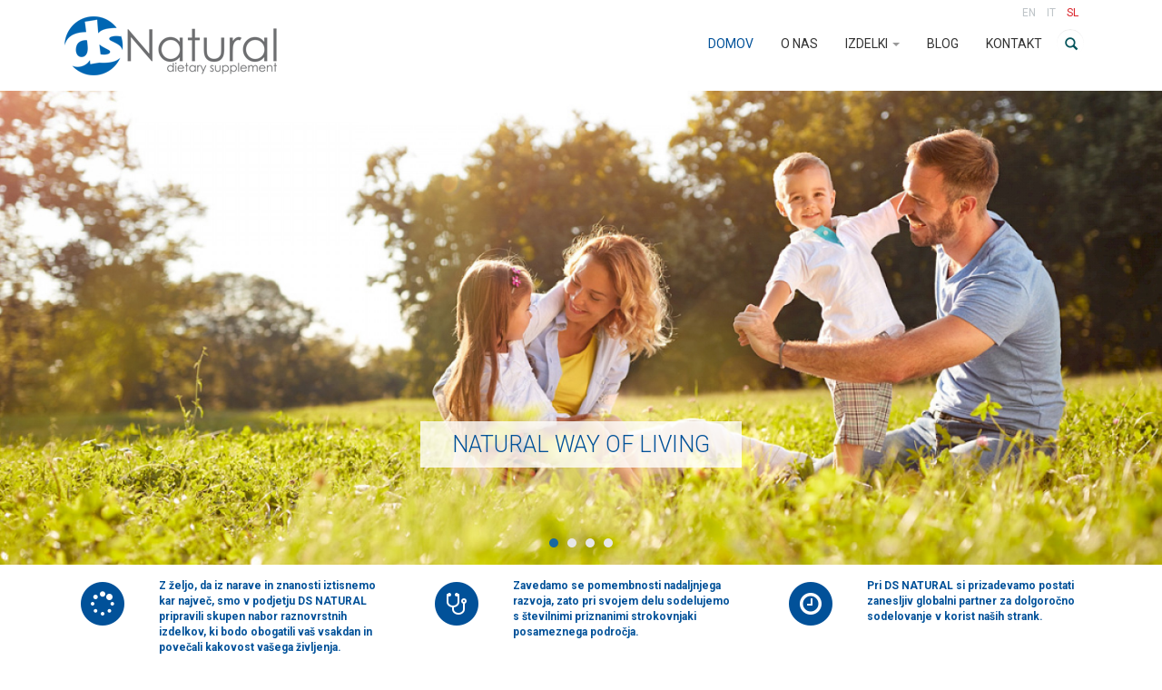

--- FILE ---
content_type: text/html; charset=utf-8
request_url: http://www.dsnatural.si/
body_size: 22062
content:
<!DOCTYPE html>
<html lang="sq">
<head>
	<meta http-equiv="content-type" content="text/html; charset=utf-8" />
	<meta name="viewport" content="width=device-width, initial-scale=1" />
	<title>Dietary Supplement NATURAL DOMOV</title>
	<meta name="description" content="DS NATURAL, Dietary Natural Supplement , DOMOV />
	<meta name="keywords" content="DS, NATURAL, Dietary, Natural, Supplement, DOMOV />
    <meta http-equiv="content-type" content="text/html; charset=utf-8" />
    <meta name="viewport" content="width=device-width, initial-scale=1.0">
    <meta name="author" content="fros">
    <link href="/site/templates/css/bootstrap.min.css" rel="stylesheet">
    <link href="/site/templates/css/font-awesome.min.css" rel="stylesheet">
    <link href="/site/templates/css/prettyPhoto.css" rel="stylesheet">
    <link href="/site/templates/css/animate.css" rel="stylesheet">
	<link rel="stylesheet" href="/site/templates/owlcar/owl.carousel.css"> 
    <link href="/site/templates/slider/jquery.bxslider.css" rel="stylesheet" />
	<link href="/site/templates/css/main.css" rel="stylesheet">
	<link href="/site/templates/css/set2.css" rel="stylesheet">
	<link href="/site/templates/css/ihover.css" rel="stylesheet">
	
	
  

	
	
	
    <!--[if lt IE 9]>
    <script src="js/html5shiv.js"></script>
    <script src="js/respond.min.js"></script>
    <![endif]-->    
	<script src="https://maps.googleapis.com/maps/api/js?key=AIzaSyBzdub5lDAUqIjBvBfV5f85N-9vuQoTup0&callback=initMap" type="text/javascript"></script>
	<link rel="apple-touch-icon" sizes="57x57" href="/site/templates/images/ico/apple-icon-57x57.png">
	<link rel="apple-touch-icon" sizes="60x60" href="/site/templates/images/ico/apple-icon-60x60.png">
	<link rel="apple-touch-icon" sizes="72x72" href="/site/templates/images/ico/apple-icon-72x72.png">
	<link rel="apple-touch-icon" sizes="76x76" href="/site/templates/images/ico/apple-icon-76x76.png">
	<link rel="apple-touch-icon" sizes="114x114" href="/site/templates/images/ico/apple-icon-114x114.png">
	<link rel="apple-touch-icon" sizes="120x120" href="/site/templates/images/ico/apple-icon-120x120.png">
	<link rel="apple-touch-icon" sizes="144x144" href="/site/templates/images/ico/apple-icon-144x144.png">
	<link rel="apple-touch-icon" sizes="152x152" href="/site/templates/images/ico/apple-icon-152x152.png">
	<link rel="apple-touch-icon" sizes="180x180" href="/site/templates/images/ico/apple-icon-180x180.png">
	<link rel="icon" type="image/png" sizes="192x192"  href="/site/templates/images/ico/android-icon-192x192.png">
	<link rel="icon" type="image/png" sizes="32x32" href="/site/templates/images/ico/favicon-32x32.png">
	<link rel="icon" type="image/png" sizes="96x96" href="/site/templates/images/ico/favicon-96x96.png">
	<link rel="icon" type="image/png" sizes="16x16" href="/site/templates/images/ico/favicon-16x16.png">
	<link rel="manifest" href="/site/templates/images/ico/manifest.json">
	<meta name="msapplication-TileColor" content="#ffffff">
	<meta name="msapplication-TileImage" content="/site/templates/images/ico/ms-icon-144x144.png">
	<meta name="theme-color" content="#ffffff">			
	
	<link rel='alternate' hreflang='en' href='http://www.dsnatural.si/' />
	<link rel='alternate' hreflang='it' href='http://www.dsnatural.si/it/' />
	<link rel='alternate' hreflang='sl' href='http://www.dsnatural.si/sl/' />
	
	</head>

	
<body>



<header class="navbar navbar-inverse navbar-fixed-top bardh-hint" role="navigation">
    <div class="container">
        <div class="navbar-header">
            <button type="button" class="navbar-toggle" data-toggle="collapse" data-target=".navbar-collapse">
                <span class="sr-only">Toggle navigation</span>
                <span class="icon-bar"></span>
                <span class="icon-bar"></span>
                <span class="icon-bar"></span>
            </button>
            <a class="navbar-brand" href="/"><img src="/site/templates/images/logo.png" alt="logo"></a>
        </div>
		
           <div class="collapse navbar-collapse">
			
		  
<ul class='nav navbar-nav navbar-right'>
			<li class='active'><a href='/sl/'>DOMOV</a></li><li><a href='/sl/about-us/'>O NAS</a></li><li class='dropdown'><a href='/sl/products/' class="dropdown-toggle" data-toggle="dropdown">Izdelki <b class='caret'></b></a><ul class='dropdown-menu'>
			<li class='dropdown-submenu'><a href='/sl/products/pico-multivit/' class="dropdown-toggle">Pico Multivit</a><ul class='dropdown-menu'>
			<li><a href='/sl/products/pico-multivit/pico-multivit-syrup/'>Pico Multivit sirup</a></li><li><a href='/sl/products/pico-multivit/pico-multivit-vials/'>Pico Multivit stekleničke</a></li><li><a href='/sl/products/pico-multivit/pico-multivit-drops/'>Pico Multivit kapljice</a></li>
	</ul></li><li><a href='/sl/products/pico-lactis-plus/'>Pico Lactis Plus</a></li><li><a href='/sl/products/pico-d3-with-omega-3/'>Pico D3</a></li><li><a href='/sl/products/pico-c/'>Pico C</a></li><li class='dropdown-submenu'><a href='/sl/products/utinorm-stick-pack-syrup/' class="dropdown-toggle">Utinorm stick pack &amp; syrup</a><ul class='dropdown-menu'>
			<li><a href='/sl/products/utinorm-stick-pack-syrup/utinorm-stick-pack/'>Utinorm</a></li><li><a href='/sl/products/utinorm-stick-pack-syrup/utinorm-syrup/'>Utinorm sirup</a></li>
	</ul></li><li><a href='/sl/products/picofer-c/'>PicoFer  C</a></li><li><a href='/sl/products/picofer/'>Pico Fer</a></li><li><a href='/sl/products/pico-lax/'>Pico Lax</a></li><li><a href='/sl/products/recol-bimbo/'>Recol Bimbo</a></li><li><a href='/sl/products/pico-bronctuss-junior/'>Pico Bronctuss Junior</a></li><li><a href='/sl/products/pico-b-complex/'>Pico B complex</a></li>
	</ul></li><li><a href='/sl/blog/'>BLOG</a><ul class='dropdown-menu'>
			
	</ul></li><li><a href='/sl/contact/'>KONTAKT</a></li><li>  
							<form action='/search/' method='get' class='search-form'>
								<div class='form-group has-feedback'>
								<label for='search' class='sr-only'>Search</label>
								<input type='text' class='form-control' name='q' id='q' placeholder='Search' value=''>
								<span class='glyphicon glyphicon-search form-control-feedback'></span>
								</div>
							</form></li>
	</ul>

<div class='gjuha'><ul class='languages pull-right'><li><a hreflang='en' href='./?language=en'>EN</a></li><li><a hreflang='it' href='./?language=it'>IT</a></li><li class='current'><a hreflang='sl' href='./?language=sl'>SL</a></li></ul></div>

			
          </div>
        </div>
      </header>
	<!-- top navigation -->
   
   

<section id="slideri-home" class="no-margin">
<div class="carousel">
<ul class="bxslider">
    <li><img class='img-responsive' title='' alt='' src='/site/assets/files/1222/slider-img3.2880x1400.jpg'/>
                <div class='bx-caption item active'>    
					<div class='container'>
                            <div class='col-sm-12 center'>
                                <div class='carousel-content centered' style='margin-top: 40%;'>
                                    <h3 class='title1 animation animated-item-1' style='text-transform: uppercase'>Natural way of living</h3>
                                </div>
                            </div>
                        
                    </div>
                </div>	 
	 
	 
	 
	 </li><li><img class='img-responsive' title='' alt='' src='/site/assets/files/1223/slider-img4.2880x1400.jpg'/>
                <div class='bx-caption item active'>    
					<div class='container'>
                            <div class='col-sm-12 center'>
                                <div class='carousel-content centered' style='margin-top: 40%;'>
                                    <h3 class='title1 animation animated-item-1' style='text-transform: uppercase'>Natural way of living</h3>
                                </div>
                            </div>
                        
                    </div>
                </div>	 
	 
	 
	 
	 </li><li><img class='img-responsive' title='' alt='' src='/site/assets/files/1192/photoshop_children_of_nature-wallpaper-1280x720.2880x1400.jpg'/>
                <div class='bx-caption item active'>    
					<div class='container'>
                            <div class='col-sm-12 center'>
                                <div class='carousel-content centered' style='margin-top: 40%;'>
                                    <h3 class='title1 animation animated-item-1' style='text-transform: uppercase'>DIETARY SUPPLEMENT NATURAL</h3>
                                </div>
                            </div>
                        
                    </div>
                </div>	 
	 
	 
	 
	 </li><li><img class='img-responsive' title='' alt='' src='/site/assets/files/1225/slider-img5.2880x1400.jpg'/>
                <div class='bx-caption item active'>    
					<div class='container'>
                            <div class='col-sm-12 center'>
                                <div class='carousel-content centered' style='margin-top: 40%;'>
                                    <h3 class='title1 animation animated-item-1' style='text-transform: uppercase'>Natural way of living</h3>
                                </div>
                            </div>
                        
                    </div>
                </div>	 
	 
	 
	 
	 </li> 

</ul>
</div>
</section><!--/#slideri-home-->

   
 
 <div id="katrorattre" class="bardh">
  <div class="container">
<div class="row">
<div class="col-md-4 col-sm-6">
	<div class="media">
		<div class="col-md-3 col-sm-3">
<span class="fa-stack fa-2x ngjyrarrath">
  <i class="fa fa-circle fa-stack-2x"></i>
  <i class="fa fa-spinner fa-stack-1x fa-inverse"></i>
</span>
		</div>
		<div class="col-md-9 col-sm-9">
			
			<p class="tekstikontakt">Z željo, da iz narave in znanosti iztisnemo kar največ, smo v podjetju DS NATURAL pripravili skupen nabor raznovrstnih izdelkov, ki bodo obogatili vaš vsakdan in povečali kakovost vašega življenja.</p>
		</div>
	</div>
</div>
<div class="col-md-4 col-sm-6">
	<div class="media">
		<div class="col-md-3 col-sm-3">
			<span class="fa-stack fa-2x ngjyrarrath">
			<i class="fa fa-circle fa-stack-2x"></i>
			<i class="fa fa-stethoscope fa-stack-1x fa-inverse"></i>
			</span>
		</div>
		<div class="col-md-9 col-sm-9">
			
			<p class="tekstikontakt">Zavedamo se pomembnosti nadaljnjega razvoja, zato pri svojem delu sodelujemo s številnimi priznanimi strokovnjaki posameznega področja.</p>
		</div>
	</div>
</div>
<div class="col-md-4 col-sm-6">
	<div class="media">
		<div class="col-md-3 col-sm-3">
<span class="fa-stack fa-2x ngjyrarrath">
  <i class="fa fa-circle fa-stack-2x"></i>
  <i class="fa fa-clock-o fa-stack-1x fa-inverse"></i>
</span>
		</div>
		<div class="col-md-9 col-sm-9">
			
			<p class="tekstikontakt">Pri DS NATURAL si prizadevamo postati zanesljiv globalni partner za dolgoročno sodelovanje v korist naših strank.</p>
		</div>
	</div>
</div>


</div>
</div>



    </div><!--/#contact-page-->  
   

    <div id="textishkrim">
        
	<div class="hidden-lg hidden-sm hidden-md hidden-xs"><h1>Jona MED Natural way of living</h1></div>	
	<div class="container center">
		<p class="shkrimi">Natural way of living</p>
	</div>
        
    </div> <!--/#pjesa1-->





    <section id="lajmet" class="hintti">
	
	
     <div class="container">


	
	 
			<div class='col-md-4 col-xs-12 '><div class='ih-item square colored'><a href='/sl/blog/pico-lactis-plus/'><div class='img'><img class='img-responsive' src='/site/assets/files/1237/pico_lactis_plus_1.400x280.jpg' alt='Pico Lactis Plus' title='Pico Lactis Plus'/></div><div class='info'><div class='info-back'></div> </div></a></div><div class='ngjyrakalterpadd'><h2 class='lajmtitulli'><span>Pico Lactis Plus</span></h2><p class='description'>Prehransko dopolnilo z mlečnokislinskimi bakterijami, vitamini B kompleksa, pivskim kvasom (Saccharomyces cerevisiae) in FOS (fruktooligosaharidi).

Sinbiotik, ki vsebuje</p><a class='btn btn-kuq ' href='/sl/blog/pico-lactis-plus/'> <i class='fa fa-angle-right' aria-hidden='true'></i> </a></div></div><div class='col-md-4 col-xs-12 '><div class='ih-item square colored'><a href='/sl/blog/pico-multivit-vials/'><div class='img'><img class='img-responsive' src='/site/assets/files/1220/1476512_orig.400x280.jpg' alt='Pico Multivit' title='Pico Multivit'/></div><div class='info'><div class='info-back'></div> </div></a></div><div class='ngjyrakalterpadd'><h2 class='lajmtitulli'><span>Pico Multivit</span></h2><p class='description'>Pico Multivit multivitaminsko prehransko dopolnilo.



Pico Multivit prehransko dopolnilo z dodanimi vitamini B kompleksa, vitaminom C, vitaminom E, vitaminom A in vitaminom D3</p><a class='btn btn-kuq ' href='/sl/blog/pico-multivit-vials/'> <i class='fa fa-angle-right' aria-hidden='true'></i> </a></div></div><div class='col-md-4 col-xs-12 '><div class='ih-item square colored'><a href='/sl/blog/utinorm-stick-pack/'><div class='img'><img class='img-responsive' src='/site/assets/files/1219/753968_orig.400x280.jpg' alt='Utinorm' title='Utinorm'/></div><div class='info'><div class='info-back'></div> </div></a></div><div class='ngjyrakalterpadd'><h2 class='lajmtitulli'><span>Utinorm</span></h2><p class='description'>Utinorm, prehransko dopolnilo z brusnico, vednozelenim gornikom, semeni grenivke, črnim ribezom in zlato rozgo.



Utinorm je prehransko dopolnilo, ki vsebuje brusnični sok in</p><a class='btn btn-kuq ' href='/sl/blog/utinorm-stick-pack/'> <i class='fa fa-angle-right' aria-hidden='true'></i> </a></div></div>		

		
			
	</div>	
    </section><!--/#blog-->

			
	
	
	

	
	


<section id="projects" class="padbot20">
		
			<!-- CONTAINER -->
			<div class="container">
				<h2>Izdelki</h2>
			</div><!-- //CONTAINER -->
			
				
			<div class="projects-wrapper" data-appear-top-offset="-200" data-animated="fadeInUp">
				<!-- PROJECTS SLIDER -->
				<div class="owl-demo owl-carousel projects_slider">
		<div class='item'><div class='work_item'><h2><b>Pico Multivit sirup</b></h2><div class='work_img'><img src='/site/assets/files/1194/1174250_orig.400x500.jpg' alt='Pico Multivit sirup'/></div><div class='work_description'><div class='work_descr_cont'><a href='/sl/products/pico-multivit/pico-multivit-syrup/' >More</a></div></div></div></div><div class='item'><div class='work_item'><h2><b>Pico Multivit stekleničke</b></h2><div class='work_img'><img src='/site/assets/files/1195/1476512_orig.400x500.jpg' alt='Pico Multivit stekleničke'/></div><div class='work_description'><div class='work_descr_cont'><a href='/sl/products/pico-multivit/pico-multivit-vials/' >More</a></div></div></div></div><div class='item'><div class='work_item'><h2><b>Pico Multivit kapljice</b></h2><div class='work_img'><img src='/site/assets/files/1196/2260555_orig.400x500.jpg' alt='Pico Multivit kapljice'/></div><div class='work_description'><div class='work_descr_cont'><a href='/sl/products/pico-multivit/pico-multivit-drops/' >More</a></div></div></div></div><div class='item'><div class='work_item'><h2><b>Pico Lactis Plus</b></h2><div class='work_img'><img src='/site/assets/files/1197/1620305_orig.400x500.jpg' alt='Pico Lactis Plus'/></div><div class='work_description'><div class='work_descr_cont'><a href='/sl/products/pico-lactis-plus/' >More</a></div></div></div></div><div class='item'><div class='work_item'><h2><b>Pico D3</b></h2><div class='work_img'><img src='/site/assets/files/1198/1685293_orig.400x500.jpg' alt='Pico D3'/></div><div class='work_description'><div class='work_descr_cont'><a href='/sl/products/pico-d3-with-omega-3/' >More</a></div></div></div></div><div class='item'><div class='work_item'><h2><b>Pico C</b></h2><div class='work_img'><img src='/site/assets/files/1199/2525493_orig.400x500.jpg' alt='Pico C'/></div><div class='work_description'><div class='work_descr_cont'><a href='/sl/products/pico-c/' >More</a></div></div></div></div><div class='item'><div class='work_item'><h2><b>Utinorm</b></h2><div class='work_img'><img src='/site/assets/files/1201/753968_orig.400x500.jpg' alt='Utinorm'/></div><div class='work_description'><div class='work_descr_cont'><a href='/sl/products/utinorm-stick-pack-syrup/utinorm-stick-pack/' >More</a></div></div></div></div><div class='item'><div class='work_item'><h2><b>Utinorm sirup</b></h2><div class='work_img'><img src='/site/assets/files/1202/1261588_orig.400x500.jpg' alt='Utinorm sirup'/></div><div class='work_description'><div class='work_descr_cont'><a href='/sl/products/utinorm-stick-pack-syrup/utinorm-syrup/' >More</a></div></div></div></div><div class='item'><div class='work_item'><h2><b>PicoFer  C</b></h2><div class='work_img'><img src='/site/assets/files/1203/99245_orig.400x500.jpg' alt='PicoFer  C'/></div><div class='work_description'><div class='work_descr_cont'><a href='/sl/products/picofer-c/' >More</a></div></div></div></div><div class='item'><div class='work_item'><h2><b>Pico Fer</b></h2><div class='work_img'><img src='/site/assets/files/1204/202959_orig.400x500.jpg' alt='Pico Fer'/></div><div class='work_description'><div class='work_descr_cont'><a href='/sl/products/picofer/' >More</a></div></div></div></div><div class='item'><div class='work_item'><h2><b>Pico Lax</b></h2><div class='work_img'><img src='/site/assets/files/1205/901921_orig.400x500.jpg' alt='Pico Lax'/></div><div class='work_description'><div class='work_descr_cont'><a href='/sl/products/pico-lax/' >More</a></div></div></div></div><div class='item'><div class='work_item'><h2><b>Recol Bimbo</b></h2><div class='work_img'><img src='/site/assets/files/1206/4391200_orig.400x500.jpg' alt='Recol Bimbo'/></div><div class='work_description'><div class='work_descr_cont'><a href='/sl/products/recol-bimbo/' >More</a></div></div></div></div><div class='item'><div class='work_item'><h2><b>Pico Bronctuss Junior</b></h2><div class='work_img'><img src='/site/assets/files/1207/1017604_orig.400x500.jpg' alt='Pico Bronctuss Junior'/></div><div class='work_description'><div class='work_descr_cont'><a href='/sl/products/pico-bronctuss-junior/' >More</a></div></div></div></div><div class='item'><div class='work_item'><h2><b>Pico B complex</b></h2><div class='work_img'><img src='/site/assets/files/1217/7815458_orig.400x500.jpg' alt='Pico B complex'/></div><div class='work_description'><div class='work_descr_cont'><a href='/sl/products/pico-b-complex/' >More</a></div></div></div></div>					
	
				</div><!-- //PROJECTS SLIDER -->
			</div>
</section>	

	

    <footer id="footer" class="bardh">
        <div class="container">
            <div class="row">
                <div class="col-sm-4">
				<img src="/site/templates/images/logo.png" alt="logo"></br>
					<div class="paddiu">
						<br>
						+386 1 235 01 70<br>
						Ravbarjeva ulica 13, 1000 Ljubljana, Slovenija<br>

  			<div id="socialhead">
					<ul>
					<li>
					<a class="btn btn-social-icon btn-facebook" href="https://www.facebook.com/DS-Natural-Slovenia-460533784314659/" target="_blank">
					<i class="fa fa-facebook"></i>
					</a>
					</li>
					</ul>
			  </div>						
			<br>
						<br>&copy; 2017 <a target="_blank" href="http://www.dsnatural.com/" title="Dietary Natural Supplement" alt="Dietary Natural Supplement">DS NATURAL</a>. All Rights Reserved.

			
			<div class="copyright">
				<a target="_blank" href="http://www.frosgroup.com"></a> 	
			
				
			</div>						
					</div>
            </div>
                <div class="col-sm-2">
                    <ul class="shtyjenalt">
                       

                    </ul>
                </div>				
                <div class="col-sm-2">
                    <ul class="shtyjenalt">

                    </ul>
                </div>					
				
                <div class="col-sm-4">
                    <ul class="shtyjenalt pull-right" style="text-transform: uppercase">
                        <li><a href="/" >Home</a></li>
                        <li><a href="/sl/about-us/" >O NAS</a></li>
                        <li><a href="/sl/products/" >Izdelki</a></li>
                        <li><a href="/sl/blog/" >BLOG</a></li>
                        <li><a href="/sl/contact/" >KONTAKT</a></li>
                        <li><a id="gototop" class="gototop" href="#"><i class="icon-chevron-up"></i></a></li><!--#gototop-->
                    </ul>
                </div>
            </div>

        </div>
    </footer><!--/#footer-->

    <script src="https://ajax.googleapis.com/ajax/libs/jquery/1.8.2/jquery.min.js"></script>
	<script src="/site/templates/owlcar/owl.carousel.js"></script>
	<script src="/site/templates/js/animate.js" type="text/javascript"></script>
	

	
<script>
$(document).ready(function() {
	
	//WORKS SLIDER
    var owl = $(".owl-demo.projects_slider");

    owl.owlCarousel({
		navigation: true,
		pagination: false,
		items : 6,
		itemsDesktop : [1000,4],
		itemsDesktop : [600,3]
}); });
</script>	
	
	
    <script src="/site/templates/slider/jquery.bxslider.js"></script>
	<script src="/site/templates/slider/plugins/jquery.easing.1.3.js"></script>
	<script src="/site/templates/js/bootstrap.min.js"></script>
    <script src="/site/templates/js/jquery.prettyPhoto.js"></script>
    <script src="/site/templates/js/funksione.js"></script>
	
				<script>
					$(function(){
						
						$('#artform').submit(function(){
							$("#submit").attr('disabled','disabled');
							return true;
						});

					});
				</script>
				
<script>
$('.bxslider').bxSlider({
  mode: 'fade',
  captions: false,
  controls: false,
  speed: 7600,
  easing:'ease',
  auto: true
});

$('.bxslider2').bxSlider({
  mode: 'fade',
  captions: false,
  controls: true,
  speed: 2600,
  easing:'ease',
  pager: false,
  auto: true
});

$('.bxslider3').bxSlider({
  minSlides: 1,
  maxSlides: 6,
  slideWidth: 250,
  slideMargin: 10,
  pager: false,
});

$('.bxslider4').bxSlider({
  mode: 'fade',
  captions: true,
  controls: false,
  speed: 2600,
  easing:'ease'
});
</script>


	
</body>
</html>

--- FILE ---
content_type: text/css
request_url: http://www.dsnatural.si/site/templates/owlcar/owl.carousel.css
body_size: 3599
content:
/* 
 * 	Core Owl Carousel CSS File
 *	v1.3.2
 */

/* clearfix */
.owl-carousel .owl-wrapper:after {
	content: ".";
	display: block;
	clear: both;
	visibility: hidden;
	line-height: 0;
	height: 0;
}
/* display none until init */
.owl-carousel {
	display: none;
	position: relative;
	width: 100%;
	padding:48px 0 0;
	-ms-touch-action: pan-y;
}
.owl-carousel .testim_slider {padding-top:30px;}
.owl-carousel .owl-wrapper{
	display: none;
	position: relative;
	-webkit-transform: translate3d(0px, 0px, 0px);
}
.owl-carousel .owl-wrapper-outer{
	overflow: hidden;
	position: relative;
	width: 100%;
}
.owl-carousel .owl-wrapper-outer.autoHeight{
	-webkit-transition: height 500ms ease-in-out;
	-moz-transition: height 500ms ease-in-out;
	-ms-transition: height 500ms ease-in-out;
	-o-transition: height 500ms ease-in-out;
	transition: height 500ms ease-in-out;
}
	
.owl-carousel .owl-item{
	float: left;
}
.owl-controls .owl-page,
.owl-controls .owl-buttons div{
	cursor: pointer;
}
.owl-controls {
	-webkit-user-select: none;
	-khtml-user-select: none;
	-moz-user-select: none;
	-ms-user-select: none;
	user-select: none;
	-webkit-tap-highlight-color: rgba(0, 0, 0, 0);
}

/* mouse grab icon */
.grabbing { 
    cursor:url(grabbing.png) 8 8, move;
}

/* fix */
.owl-carousel  .owl-wrapper,
.owl-carousel  .owl-item{
	-webkit-backface-visibility: hidden;
	-moz-backface-visibility:    hidden;
	-ms-backface-visibility:     hidden;
  -webkit-transform: translate3d(0,0,0);
  -moz-transform: translate3d(0,0,0);
  -ms-transform: translate3d(0,0,0);
}






/* Navigation */

.owl-theme .owl-controls{
	position:absolute;
	left:50%;
	top:-80px;
	width:100%;
	text-align: right;
	transform:translateX(-50%);
	-o-transform:translateX(-50%);
	-ms-transform:translateX(-50%);
	-webkit-transform:translateX(-50%);
}
.testimonials .owl-theme .owl-controls{top:-50px;}

.owl-theme .owl-controls .owl-buttons div {
	position:relative;
	z-index:1;
	display: inline-block;
	width:70px;
	height:70px;
	margin:0 0 0 -2px;
	border:2px solid #ccc;
	transition: all 0.3s ease-in-out; 
	-webkit-transition: all 0.3s ease-in-out;
}
.owl-theme .owl-controls .owl-buttons div:hover {z-index:2; border-color:#333;}
.owl-theme .owl-controls .owl-buttons div:before {
	position:absolute;
	left:0;
	top:0;
	width:68px;
	height:68px;
	font-family: FontAwesome;
	text-align:center;
	line-height:66px;
	font-size:32px;
	color:#ccc;
	transition: all 0.3s ease-in-out; 
	-webkit-transition: all 0.3s ease-in-out;
}
.owl-theme .owl-controls .owl-buttons .owl-prev:before {content: "\f104";}
.owl-theme .owl-controls .owl-buttons .owl-next:before {content: "\f105";}
.owl-theme .owl-controls .owl-buttons div:hover:before {color:#333;}


/* Styling Pagination*/
.owl-theme .owl-controls .owl-pagination {height:14px;}
.owl-theme .owl-controls .owl-page{
	display: inline-block;
	vertical-align:top;
	margin-left:16px;
	zoom: 1;
	*display: inline;/*IE7 life-saver */
}
.owl-theme .owl-controls .owl-page span{
	display: block;
	width: 14px;
	height: 14px;
	margin: 0;
	border-radius: 50%;
	border:2px solid #333;
}

.owl-theme .owl-controls .owl-page.active span {
	position:relative;
	top:-3px;
	bottom:-3px;
	width:20px;
	height:20px;
	background-color:#333;
}

/* If PaginationNumbers is true */

.owl-theme .owl-controls .owl-page span.owl-numbers{
	height: auto;
	width: auto;
	color: #FFF;
	padding: 2px 10px;
	font-size: 12px;
	-webkit-border-radius: 30px;
	-moz-border-radius: 30px;
	border-radius: 30px;
}

/* preloading images */
.owl-item.loading{
	min-height: 150px;
	background: url(AjaxLoader.gif) no-repeat center center
}


--- FILE ---
content_type: text/css
request_url: http://www.dsnatural.si/site/templates/css/main.css
body_size: 62792
content:
@import url('https://fonts.googleapis.com/css?family=Roboto:300,400,400i,500,700');
@import url('https://fonts.googleapis.com/css?family=Allura');
.clearfix {
  *zoom: 1;
}
.clearfix:before,
.clearfix:after {
  display: table;
  content: "";
  line-height: 0;
}
.clearfix:after {
  clear: both;
}
.hide-text {
  font: 0/0 a;
  color: transparent;
  text-shadow: none;
  background-color: transparent;
  border: 0;
}
.input-block-level {
  display: block;
  width: 100%;
  min-height: 30px;
  -webkit-box-sizing: border-box;
  -moz-box-sizing: border-box;
  box-sizing: border-box;
}

.widget_text1 p {
    font-size: 16px;
    line-height: 18px;
}

.single_portfolio_post_title1 {
    color: #333;
    font-size: 20px;
}

.nopadding {
    margin: 0 !important;
    padding: 0 !important;
}

.col-md-2.col-sm-2.col-xs-6.nopadd {
    padding-left: 0px;
}

.shkrimi {
	font-family: 'Allura', cursive;
	font-size: 45px;
	color: #000;
}

body {
  color: #333;
  background: #fff;
  font-family: "Roboto",sans-serif;
  font-weight: 300;
  font-size: 14px; 
  
}
h1,
h2,
h3,
h4,
h5,
h6 {
  font-family: "Roboto",sans-serif;
  font-weight: 300;
}
a {
  color: #34495e;
  -webkit-transition: 300ms;
  -moz-transition: 300ms;
  -o-transition: 300ms;
  transition: 300ms;
}

 

hr {
  border-top: 1px solid #e5e5e5;
  border-bottom: 1px solid #fff;
}

img {
    border: 0 none;
    height: auto;
    max-width: 100.1%;
    outline: 0 none;
    vertical-align: top;
}

#banesa img {
    border: 1px solid #dedede;
}

#banesa .row {
    margin-bottom: 40px;
}

li {
    list-style: outside none none;
    margin: 0;
    padding: 0;
}

.hintea {
	background: #eaeaea;
}

#katrorattre {
	padding-top: 15px;
}

#textishkrim {
	
}

.paddiu {
	padding-left: 70px;
}


/*-----------------------------------------------------------------------------------*/
/*	SHORTCODES
/*-----------------------------------------------------------------------------------*/
/* __________ Buttons __________ */

.guhaa{
    display: block;
    float: right;
    margin-left: 997px;
    position: absolute;
}

.btn-pabg {
    background-color: transparent;
    border-color: #ccc;
    color: #333;
	font-size: 10px
}


.btn {
 background-image: none !important;
    border: 0px solid #ccc;
    border-radius: 0;
    box-shadow: none;
    font-weight: 900;
    line-height: 20px;
    margin: 0;
    padding: 5px;
    text-shadow: none;
    text-transform: uppercase;
    transition: all 0.3s ease-in-out 0s;
}

.btn.btn-kuq {
    font-size: 50px;
	color: #fff;
}


.btn:focus, .btn:hover {color:#333; border-color:#000;}

.btn-active {background-color:#1c1c1c; color:#fff; border-color:#1c1c1c;}
.btn-active:hover {color:#fff;}


.btn-lg {padding:19px 30px; font-size:18px;}
.btn-sm {padding: 6px 20px 5px; font-size:13px;}
.btn-xs {padding: 2px 15px 3px; font-size:11px;}


.btn_shortcodes .btn {margin:0 7px 10px 0;}
.btn_shortcodes .btn:last-child {margin-right:0;}


.ie .btn, .ie .btn-default {filter:none !important;}





.btn {
  font-weight: 400;
}
.btn-transparent {
  border: 3px solid #fff;
  background: transparent;
  color: #fff;
}
.btn-transparent:hover {
  border-color: rgba(255, 255, 255, 0.5);
}
a:hover,
a:focus {
  color: #015199;
  text-decoration: none;
  outline: none;
}



.dropdown-menu {
  margin-top: -1px;
  min-width: 180px;
}
body > section {
  padding: 50px 0;
}
.bruz,
.gjelbert-uji,
.luledielli,
.portokalli,
.gjelbertt,
.ngjyrat,
.portokall2,
.trespo,
.opista,
.art-bel,
.art-ops,
.shega,
.wertds,
.ertyop,
.rete .hintt,
.bardh-hint,
.hint-kalert,
.taman,
.azertin {
  color: #015199;
}

.breadcrumbs {
    clear: both;
    padding-top: 1em;
}
.breadcrumbs span::after {
    color: #999;
    content: ">";
    padding-left: 0.5em;
    padding-right: 0.25em;
}

.bruz h1,
.gjelbert-uji h1,
.luledielli h1,
.portokalli h1,
.gjelbertt h1,
.ngjyrat h1,
.portokall2 h1,
.trespo h1,
.opista h1,
.art-bel h1,
.art-ops h1,
.shega h1,
.wertds h1,
.ertyop h1,
.rete .hintt h1,
.bardh-hint h1,
.hint-kalert h1,
.taman h1,
.azertin h1,
.bruz h2,
.gjelbert-uji h2,
.luledielli h2,
.portokalli h2,
.gjelbertt h2,
.ngjyrat h2,
.portokall2 h2,
.trespo h2,
.opista h2,
.art-bel h2,
.art-ops h2,
.shega h2,
.wertds h2,
.ertyop h2,
.rete .hintt h2,
.bardh-hint h2,
.hint-kalert h2,
.taman h2,
.azertin h2,
.bruz h3,
.gjelbert-uji h3,
.luledielli h3,
.portokalli h3,
.gjelbertt h3,
.ngjyrat h3,
.portokall2 h3,
.trespo h3,
.opista h3,
.art-bel h3,
.art-ops h3,
.shega h3,
.wertds h3,
.ertyop h3,
.rete .hintt h3,
.bardh-hint h3,
.hint-kalert h3,
.taman h3,
.azertin h3,
.bruz h4,
.gjelbert-uji h4,
.luledielli h4,
.portokalli h4,
.gjelbertt h4,
.ngjyrat h4,
.portokall2 h4,
.trespo h4,
.opista h4,
.art-bel h4,
.art-ops h4,
.shega h4,
.wertds h4,
.ertyop h4,
.rete .hintt h4,
.bardh-hint h4,
.hint-kalert h4,
.taman h4,
.azertin h4,
.bruz h5,
.gjelbert-uji h5,
.luledielli h5,
.portokalli h5,
.gjelbertt h5,
.ngjyrat h5,
.portokall2 h5,
.trespo h5,
.opista h5,
.art-bel h5,
.art-ops h5,
.shega h5,
.wertds h5,
.ertyop h5,
.rete .hintt h5,
.bardh-hint h5,
.hint-kalert h5,
.taman h5,
.azertin h5,
.bruz h6,
.gjelbert-uji h6,
.luledielli h6,
.portokalli h6,
.gjelbertt h6,
.ngjyrat h6,
.portokall2 h6,
.trespo h6,
.opista h6,
.art-bel h6,
.art-ops h6,
.shega h6,
.wertds h6,
.ertyop h6,
.rete .hintt h6,
.bardh-hint h6,
.hint-kalert h6,
.taman h6,
.azertin h6 {
  color: #fff;
}
.bruz small,
.gjelbert-uji small,
.luledielli small,
.portokalli small,
.gjelbertt small,
.ngjyrat small,
.portokall2 small,
.trespo small,
.opista small,
.art-bel small,
.art-ops small,
.shega small,
.wertds small,
.ertyop small,
.rete .hintt small,
.bardh-hint small,
.hint-kalert small,
.taman small,
.azertin small {
  color: rgba(122, 169, 187, 0.8);
}
.bruz {
  background-color: #1abc9c;
}
.gjelbert-uji {
  background-color: #16a085;
}
.luledielli {
  background-color: #f1c40f;
}
.portokalli {
  background-color: #f39c12;
}
.gjelbertt {
  background-color: #2ecc71;
}
.nephritis {
  background-color: #27ae60;
}
.portokall2 {
  background-color: #e67e22;
}
.trespo {
  background-color: #d35400;
}
.opista {
  background-color: #3498db;
}
.art-bel {
  background-color: #2980b9;
}
.art-ops {
  background-color: #e74c3c;
}
.shega {
  background-color: #c0392b;
}
.wertds {
  background-color: #9b59b6;
}
.ertyop {
  background-color: #8e44ad;
}
.rete {
  background-color: #ecf0f1;
}
.hintt {
  background-color: #ecf0f1;
}
.bardh-hint {
  background-color: rgba(255, 255, 255, 1);
} 
.bardh-hint a:not(.btn) {
  color: #bdc3c7;
}
.bardh-hint a:not(.btn):hover {
  color: #d9534f;
}
.hint-kalert {
  background-color: #ecf0f1;
}
.taman {
  background-color: #95a5a6;
}
.azertin {
  background-color: #7f8c8d;
}
.embed-container {
  position: relative;
  padding-bottom: 56.25%;
  /* 16/9 ratio */

  padding-top: 30px;
  /* IE6 workaround*/

  height: 0;
  overflow: hidden;
}
.embed-container iframe,
.embed-container object,
.embed-container embed {
  position: absolute;
  top: 0;
  left: 0;
  width: 100%;
  height: 100%;
}
#slideri-home {
  position: relative;
}
#slideri-home .carousel h2 {
  font-size: 36px;
}
#slideri-home .carousel .btn {
  border: 3px solid rgba(255, 255, 255, 0.5);
  color: #fff;
  border-radius: 0;
  margin-top: 5px;
}
#slideri-home .carousel .btn:hover {
  background-color: rgba(255, 255, 255, 0.3);
}
#slideri-home .carousel .boxed {
  padding: 10px 15px;
  background-color: rgba(0, 0, 0, 0.8);
  display: inline-block;
}
#slideri-home .carousel .item {
  background-position: 50%;
  background-repeat: no-repeat;
  background-size: cover;
  left: 0 !important;
  opacity: 0;
  top: 0;
  position: absolute;
  width: 100%;
  display: block !important;
  height: 400px;
  -webkit-transition: opacity ease-in-out 500ms;
  -moz-transition: opacity ease-in-out 500ms;
  -o-transition: opacity ease-in-out 500ms;
  transition: opacity ease-in-out 500ms;
}
#slideri-home .carousel .item:first-child {
  top: auto;
  position: relative;
}
#slideri-home .carousel .item.active {
  opacity: 1;
  -webkit-transition: opacity ease-in-out 500ms;
  -moz-transition: opacity ease-in-out 500ms;
  -o-transition: opacity ease-in-out 500ms;
  transition: opacity ease-in-out 500ms;
  z-index: 1;
}
#slideri-home .prev,
#slideri-home .next {
  position: absolute;
  top: 50%;
  background-color: rgba(0, 0, 0, 0.3);
  color: #fff;
  display: inline-block;
  margin-top: -25px;
  font-size: 24px;
  height: 50px;
  width: 50px;
  line-height: 50px;
  text-align: center;
  border-radius: 4px;
  z-index: 5;
}
#slideri-home .prev:hover,
#slideri-home .next:hover {
  background-color: rgba(0, 0, 0, 0.5);
  border-radius: 10px;
}
#slideri-home .prev {
  left: 10px;
}
#slideri-home .next {
  right: 10px;
}
#slideri-home .active .animation.animated-item-1 {
  -webkit-animation: fadeInUp 300ms linear 300ms both;
  -moz-animation: fadeInUp 300ms linear 300ms both;
  -o-animation: fadeInUp 300ms linear 300ms both;
  -ms-animation: fadeInUp 300ms linear 300ms both;
  animation: fadeInUp 300ms linear 300ms both;
}
#slideri-home .active .animation.animated-item-2 {
  -webkit-animation: fadeInUp 300ms linear 600ms both;
  -moz-animation: fadeInUp 300ms linear 600ms both;
  -o-animation: fadeInUp 300ms linear 600ms both;
  -ms-animation: fadeInUp 300ms linear 600ms both;
  animation: fadeInUp 300ms linear 600ms both;
}
#slideri-home .active .animation.animated-item-3 {
  -webkit-animation: fadeInUp 300ms linear 900ms both;
  -moz-animation: fadeInUp 300ms linear 900ms both;
  -o-animation: fadeInUp 300ms linear 900ms both;
  -ms-animation: fadeInUp 300ms linear 900ms both;
  animation: fadeInUp 300ms linear 900ms both;
}
#slideri-home .active .animation.animated-item-4 {
  -webkit-animation: fadeInUp 300ms linear 1200ms both;
  -moz-animation: fadeInUp 300ms linear 1200ms both;
  -o-animation: fadeInUp 300ms linear 1200ms both;
  -ms-animation: fadeInUp 300ms linear 1200ms both;
  animation: fadeInUp 300ms linear 1200ms both;
}

#slideri-home .active .animation.animated-item-5 {
  -webkit-animation: fadeInRight 300ms linear 1200ms both;
  -moz-animation: fadeInRight 300ms linear 1200ms both;
  -o-animation: fadeInRight 300ms linear 1200ms both;
  -ms-animation: fadeInRight 300ms linear 1200ms both;
  animation: fadeInRight 300ms linear 1200ms both;
}

#slideri-home .active .animation.animated-item-6 {
  -webkit-animation: fadeInLeft 300ms linear 1200ms both;
  -moz-animation: fadeInLeft 300ms linear 1200ms both;
  -o-animation: fadeInLeft 300ms linear 1200ms both;
  -ms-animation: fadeInLeft 300ms linear 1200ms both;
  animation: fadeInLeft 300ms linear 1200ms both;
}



#contact-page .media:hover .icon-md {
  border-radius: 0px;
  background-color: rgba(0, 0, 0, 0.0);
  color: #015199;
}
#punet-fundit {
  padding: 90px 0;
}
#punet-fundit .item-inner {
  position: relative;
  margin: 0;
}
.portfolio-items,
.portfolio-filter {
  list-style: none;
  padding: 0;
  margin: 0 -20px 20px 0;
}
.portfolio-filter > li {
  display: inline-block;
}
.portfolio-items > li {
  float: left;
  padding: 0;
  -webkit-box-sizing: border-box;
  -moz-box-sizing: border-box;
  box-sizing: border-box;
}
.portfolio-items.col-2 > li {
  width: 50%;
}
.portfolio-items.col-3 > li {
  width: 33%;
}
.portfolio-items.col-4 > li {
  width: 25%;
}
.portfolio-items.col-5 > li {
  width: 20%;
}
.portfolio-items.col-6 > li {
  width: 16%;
}
.portfolio-item {
  padding: 0;
  margin: 0;
}
.portfolio-item .item-inner {
  background: #fff;
  border: none;
  padding: 0;
  margin: 0;
  position: relative;
}
.portfolio-item img {
  width: 100%;
}
.portfolio-item h5 {
  background: #fff;
  margin: 0;
  padding: 10px 0;
  font-weight: 700;
  font-size: 14px;
  color: #2c3e50;
  white-space: nowrap;
  text-overflow: ellipsis;
  overflow: hidden;
}
.portfolio-item .overlay {
  position: absolute;
  top: 0;
  left: 15px;
  width: 90%;
  height: 100%;
  opacity: 0;
  background: rgba(21, 69, 89, 0.4);
  text-align: center;
  vertical-align: middle;
  -webkit-transition: opacity 300ms;
  -moz-transition: opacity 300ms;
  -o-transition: opacity 300ms;
  transition: opacity 300ms;
}
.portfolio-item .overlay .preview {
  position: relative;
  top: 45%;
  display: inline-block;
  margin-top: -20px;
}
.portfolio-item:hover .overlay {
  opacity: 1;
}
/* Start: Recommended Isotope styles */
/**** Isotope Filtering ****/
.isotope-item {
  z-index: 2;
}
.isotope-hidden.isotope-item {
  pointer-events: none;
  z-index: 1;
}
/**** Isotope CSS3 transitions ****/
.isotope,
.isotope .isotope-item {
  -webkit-transition-duration: 0.8s;
  -moz-transition-duration: 0.8s;
  -ms-transition-duration: 0.8s;
  -o-transition-duration: 0.8s;
  transition-duration: 0.8s;
}
.isotope {
  -webkit-transition-property: height, width;
  -moz-transition-property: height, width;
  -ms-transition-property: height, width;
  -o-transition-property: height, width;
  transition-property: height, width;
}
.isotope .isotope-item {
  -webkit-transition-property: -webkit-transform, opacity;
  -moz-transition-property: -moz-transform, opacity;
  -ms-transition-property: -ms-transform, opacity;
  -o-transition-property: -o-transform, opacity;
  transition-property: transform, opacity;
}
/**** disabling Isotope CSS3 transitions ****/
.isotope.no-transition,
.isotope.no-transition .isotope-item,
.isotope .isotope-item.no-transition {
  -webkit-transition-duration: 0s;
  -moz-transition-duration: 0s;
  -ms-transition-duration: 0s;
  -o-transition-duration: 0s;
  transition-duration: 0s;
}
/* End: Recommended Isotope styles */
/* disable CSS transitions for containers with infinite scrolling*/
.isotope.infinite-scrolling {
  -webkit-transition: none;
  -moz-transition: none;
  -ms-transition: none;
  -o-transition: none;
  transition: none;
}
#pricing-table .plan {
  border-radius: 4px;
  list-style: none;
  margin: 0 0 20px;
  background: #3498db;
  text-align: center;
  padding: 30px 0;
}
#pricing-table .plan li {
  padding: 5px 0;
  color: #fff;
  -webkit-transition: 300ms;
  -moz-transition: 300ms;
  -o-transition: 300ms;
  transition: 300ms;
}
#pricing-table .plan li.plan-name {
  font-size: 24px;
  line-height: 24px;
  color: #fff;
}
#pricing-table .plan li.plan-name h3 {
  margin: 0;
}
#pricing-table .plan li.plan-price {
  margin-bottom: 10px;
}
#pricing-table .plan li.plan-price > div {
  display: inline-block;
  background-color: rgba(0, 0, 0, 0.2);
  padding: 10px;
  font-size: 24px;
  border-radius: 100%;
  width: 70px;
  height: 70px;
}
#pricing-table .plan li.plan-price > div sup {
  font-size: 10px;
  line-height: 10px;
}
#pricing-table .plan li.plan-price > div > small {
  display: block;
  font-size: 11px;
}
#pricing-table .plan li.plan-action {
  margin-top: 10px;
  border-top: 0;
}
#pricing-table .plan.featured {
  background-color: #2c3e50;
}
#title h1 {
  margin: 0;
  font-size: 32px;
  font-weight: 300;
  color:#fff;
}

#title p {
  color:#145d77;
  font-weight: bold;
}

.languages {
    color: #c7c7c7;
    font-size: 12px;
}
.languages li {
    float: left;
    list-style: outside none none;
    padding: 0 0 0 12px;
}
.gjuha {
    display: inline-block;
    float: right;
    margin-right: -423px;
    margin-top: 6px;
    position: relative;
	
}
.gjuha li.current a {
    color: #da2128;
}
.gjuha li a {
    color: #a2a2a2;
}

.center {
  text-align: center;
}
#meet-the-team .designation {
  margin-top: 5px;
  display: block;
  font-size: 13px;
}
.img-thumbnail {
  border: 0;
}
.progress,
.progress .bar {
  background: #fff;
  -webkit-box-shadow: none;
  -moz-box-shadow: none;
  box-shadow: none;
  height: 30px;
  line-height: 30px;
}
.well {
  -webkit-box-shadow: none;
  -moz-box-shadow: none;
  box-shadow: none;
  border: 0;
}
ul.breadcrumb {
  margin: 20px 0 0;
  background: transparent;
}
ul.breadcrumb > li {
  text-shadow: none;
}
ul.breadcrumb > li > a,
ul.breadcrumb > li .divider {
  color: #fff;
}
ul.breadcrumb > li.active {
  color: rgba(255, 255, 255, 0.7);
}
ul.tag-cloud {
  list-style: none;
  padding: 0;
  margin: 0;
}
ul.tag-cloud li {
  display: inline-block;
  margin: 0 0 2px 0;
}
.btn-social {
  border: 0;
  color: #fff;
  border-radius: 100%;
  display: inline-block;
  width: 36px;
  height: 36px;
  line-height: 36px;
  text-align: center;
  padding: 0;
}
.btn-social.btn-facebook {
  background: #4f7dd4;
}
.btn-social.btn-facebook:hover {
  background: #789bde;
}
.btn-social.btn-twitter {
  background: #5bceff;
}
.btn-social.btn-twitter:hover {
  background: #8eddff;
}
.btn-social.btn-linkedin {
  background: #21a6d8;
}
.btn-social.btn-linkedin:hover {
  background: #49b9e3;
}
.btn-social.btn-google-plus {
  background: #dc422b;
}
.btn-social.btn-google-plus:hover {
  background: #e36957;
}
.btn-social:hover {
  color: #fff;
}
.navbar-inverse {
  border: none;
  font-size: 14px;
  font-weight: 400;
}
.navbar-inverse .navbar-brand {
  font-family: "Roboto",sans-serif;
  font-size: 36px;
  line-height: 50px;
  color: #fff;
 
}




.navbar-inverse .navbar-nav {
  margin-top: 31px;
}
.navbar-inverse .navbar-nav > li > a {
  padding-top: 7px;
  padding-bottom: 7px;
  border-radius: 0px;
  color: #333;
  text-transform: uppercase;
}
.navbar-inverse .navbar-nav > .active > a,
.navbar-inverse .navbar-nav > .open > a {
  background-color: transparent;
  color: #015199;
}

.navbar-inverse .navbar-nav > .active > a:hover,
.navbar-inverse .navbar-nav > .active > a:focus,
.navbar-inverse .navbar-nav > .open > a:hover,
.navbar-inverse .navbar-nav > .open > a:focus {
  background-color: transparent;
  color: #000;
}

.navbar-inverse .navbar-nav > li > a:hover, .navbar-inverse .navbar-nav > li > a:focus {
color: red;
}

.navbar-inverse .navbar-nav .dropdown-menu {
  background-color: #eee;
  -webkit-box-shadow: none;
  -moz-box-shadow: none;
  box-shadow: none;
  border: 0;
  padding: 0;
  margin-top: -3px;
}
.navbar-inverse .navbar-nav .dropdown-menu > li > a {
    border-bottom: 1px solid #dedede;
    color: #333;
    padding: 6px 15px;
    text-transform: uppercase;
	font-weight: 300;
}

.navbar-inverse .navbar-nav > .dropdown > a:hover .caret {
    border-bottom-color: #EC9513;
    border-top-color: #EC9513;
}

.navbar-inverse .navbar-nav > .open > a .caret, .navbar-inverse .navbar-nav > .open > a:hover .caret, .navbar-inverse .navbar-nav > .open > a:focus .caret {
    border-bottom-color: #EC9513;
    border-top-color: #EC9513;
}

.navbar-inverse .navbar-nav .dropdown-menu > li:hover > a,
.navbar-inverse .navbar-nav .dropdown-menu > li:focus > a,
.navbar-inverse .navbar-nav .dropdown-menu > li.active > a {
  background-color: #e4e4e4;
}
.navbar-inverse .navbar-nav .dropdown-menu > li:last-child > a {
  border-radius: 0 0 3px 3px;
}
.navbar-inverse .navbar-nav .dropdown-menu > li.divider {
  background-color: rgba(0, 0, 0, 0.1);
}
.navbar-inverse .navbar-collapse,
.navbar-inverse .navbar-form {
  border-top: 0;
}
#social-media .icon-facebook {
  background-color: #3c5899;
}
#social-media .icon-facebook:hover {
  background-color: #4e6fba;
}
#social-media .icon-twitter {
  background-color: #29c5f6;
}
#social-media .icon-twitter:hover {
  background-color: #5ad2f8;
}
#social-media .icon-google-plus {
  background-color: #d13d2f;
}
#social-media .icon-google-plus:hover {
  background-color: #da6459;
}
#social-media .icon-pinterest {
  background-color: #c61118;
}
#social-media .icon-pinterest:hover {
  background-color: #ec1e26;
}
.icon-lg {
  font-size: 48px;
  height: 108px;
  width: 108px;
  line-height: 108px;
  color: #fff;
  margin: 10px;
  background-color: rgba(0, 0, 0, 0.4);
  text-align: center;
  display: inline-block !important;
  border-radius: 100%;
}
.icon-md {
  font-size: 60px;
  height: 80px;
  width: 100%;
  line-height: 60px;
  color: #004f6b;
  margin-right: 10px;
  text-align: left;
  display: block;
  border-radius: none;
  -webkit-transition: 500ms;
  -moz-transition: 500ms;
  -o-transition: 500ms;
  transition: 500ms;
}

.ngjyrakalterpadd {
    background: #015199 none repeat scroll 0 0;
    padding: 15px;
	text-align: center;
}

.ngjyrakalterpadd h1, .ngjyrakalterpadd h2, .ngjyrakalterpadd h3 {
    margin-bottom: 10px;
    margin-top: 0;
    min-height: 35px;
}
.lajmtitulli {
    color: #fff;
    font-size: 16px;
    font-weight: bold;
	text-transform: uppercase;
}

.description {
    color: #fff;
	font-size: 14px;
}

.modal {
  border: 0;
}
.modal#loginForm {
  width: 600px;
  margin-left: -300px;
}
.modal .modal-header {
  border: 0;
  padding: 20px 20px 0;
}
.modal .modal-header > h4 {
  font-weight: 300;
  font-size: 14px;
  color: #848484;
  text-transform: uppercase;
  margin: 0;
}
.modal .modal-body {
  padding: 20px;
}
.modal input[type="text"],
.modal input[type="password"] {
  padding: 5px 10px;
  min-height: 30px;
  width: 130px;
  margin-right: 10px;
}
.modal .icon-remove {
  color: #848484;
  position: absolute;
  right: -5px;
  top: -5px;
  width: 16px;
  height: 16px;
  line-height: 16px;
  text-align: center;
  display: block;
  background: #ebebeb;
  -webkit-border-radius: 100%;
  -moz-border-radius: 100%;
  border-radius: 100%;
  cursor: pointer;
}
.modal button {
  margin-left: 10px;
  border: 0;
}
.gap {
  margin-bottom: 50px;
}
.big-gap {
  margin-bottom: 100px;
}
.no-margin {
  margin: 0;
  padding: 0;
}
.registration-form {
  border: 0;
  background-color: #fff;
  padding: 20px;
  display: inline-block;
}
#bottom {
  color: #bdc3c7;
}
#bottom h4 {
  margin-top: 0;
  margin-bottom: 15px;
}
#bottom .media-heading {
  display: block;
  font-weight: 400;
}
.row > div {
  margin-bottom: 10px;
}
ul.unstyled {
  list-style: none;
  padding: 0;
  margin: 0;
}
/*Unordered Lists*/
ul.arrow,
ul.arrow-double,
ul.tick,
ul.cross,
ul.star,
ul.rss {
  list-style: none;
  padding: 0;
  margin: 0;
}
ul.arrow li::before,
ul.arrow-double li::before,
ul.tick li::before,
ul.cross li::before,
ul.star li::before,
ul.rss li::before,
ul.arrow li::after,
ul.arrow-double li::after,
ul.tick li::after,
ul.cross li::after,
ul.star li::after,
ul.rss li::after {
  font-family: FontAwesome;
  font-size: 11px;
}
ul.arrow li::before,
ul.arrow-double li::before,
ul.tick li::before,
ul.cross li::before,
ul.star li::before,
ul.rss li::before {
  margin-right: 5px;
}
ul.arrow li::before {
  content: "\f105";
}
ul.arrow-double li::before {
  content: "\f101";
}
ul.tick li::before {
  content: "\f00c";
}
ul.cross li::before {
  content: "\f00d";
}
ul.star li::before {
  content: "\f006";
}
ul.rss li::before {
  content: "\f09e";
}

#socialhead {
}
#socialhead a {
    color: #c66e05;
}
#socialhead ul {
    list-style: outside none none;
    margin: 0;
    padding: 0;
}
#socialhead ul > li {
    display: block;
    float: left;
}
#socialhead .btn {
    border-radius: 0;
    float: left;
    font-size: 24px;
    padding: 5px 5px 5px 0px;
}


#footer {
  padding-top: 30px;
  padding-bottom: 30px;
  color: #015199;
  font-size: 14px;
  font-weight: 400;
}
#footer a {
  color: #015199;
}
#footer a:hover {
  color: #90b1b6;
}
#footer ul {
  list-style: none;
  padding: 0;
  
}

.shtyjenalt {
	margin-top: 73px;
}
#footer ul > li {
  display: block;
  margin-left: 0px;
  margin-top: 5px;
}
ul.social {
  list-style: none;
  margin: 10px 0 0;
  padding: 0;
  display: inline-block;
}
ul.social > li {
  display: inline-block;
  margin: 0 5px;
}
ul.social > li > a {
  font-size: 24px;
  color: #666;
}
ul.social > li > a:hover {
  color: #999;
}
.box-border {
  padding: 15px;
}
.accordion-group {
  background-color: #fff;
  border-top: 1px solid #f0f0f0;
}
.accordion-heading .accordion-toggle {
  color: #666;
  font-weight: 700;
}
.accordion-inner {
  border-top: 0;
}
.blog .blog-item {
  background-color: #fff;
  border-radius: 0px;
  margin-bottom: 80px;
}
.blog .blog-item .img-blog {
  width: 100%;
  border-radius: 0px;
}
.blog .blog-item .blog-content {
  padding: 50px;
}

.blog .blog-item .blog-content2 {
  padding: 50px;
}

.blog .blog-item h3 {
  margin-top: 0;
}
.blog .blog-item .entry-meta {
  margin-bottom: 20px;
}
.blog .blog-item .entry-meta > span {
  display: inline-block;
  color: #125c77;
  margin-right: 10px;
  font-size: 13px;
}
.blog .blog-item .entry-meta > span a {
  color: #125c77;
}
ul.pagination > li > a {
  border: 0;
}
ul.pagination > li.active > a,
ul.pagination > li:hover > a {
  background-color: #34495e;
  color: #fff;
}
textarea#message {
  padding: 10px 15px;
  height: 219px;
}

.work_img {
    border-left: 1px solid #dedede;
	background: #2f3238 none repeat scroll 0 0;
}

.work_img img {
    opacity: 0.7;
}

.work_item h2 {
    background: rgba(255, 255, 255, 0.9) none repeat scroll 0 0;
    color: #2f3238;
    font-size: 16px;
    margin-bottom: 10px;
    padding: 0.5em;
    position: absolute;
	z-index: 9999;
}

.widget {
  margin-bottom: 30px;
}
ul.gallery {
  list-style: none;
  padding: 0;
  margin: 0;
}
ul.gallery li {
  display: block;
  width: 60px;
  padding: 0;
  margin: 0 4px 4px 0;
  float: left;
}
ul.faq {
  list-style: none;
  margin: 0;
}
ul.faq li {
  margin-top: 30px;
}
ul.faq li:first-child {
  margin-top: 0;
}
ul.faq li span.number {
  display: block;
  float: left;
  width: 50px;
  height: 50px;
  line-height: 50px;
  text-align: center;
  background: #34495e;
  color: #fff;
  font-size: 24px;
}
ul.faq li > div {
  margin-left: 70px;
}
ul.faq li > div h3 {
  margin-top: 0;
}
#error {
  text-align: center;
  margin-top: 150px;
  margin-bottom: 150px;
}

#pjesa1 p {
color:#84aab1;	
	
}

small {
    font-size: 14.5px;
	font-weight: bold;
}

blockquote small::before {
    content: "";
}

blockquote {
    border-left: 3px solid #8bb1be;
    margin: 0 0 20px;
    padding: 10px 20px;
}

.image-bg-fixed-height {
    background: rgba(0, 0, 0, 0) url("../images/galeriabg.gif") no-repeat scroll center center;
    height: 450px;
	width: 100%;
}

h3, .h3 {
    font-size: 24px;
}

.search-form .form-group {
  float: right !important;
  transition: all 0.35s, border-radius 0s;
  width: 32px;
  height: 32px;
  background-color: #fff;
  box-shadow: 0 1px 1px rgba(0, 0, 0, 0.075) inset;
  border-radius: 25px;
  border: 1px solid #fff;
}
.search-form .form-group input.form-control {
  padding-right: 20px;
  border: 0 none;
  background: transparent;
  box-shadow: none;
  display:block;
}
.search-form .form-group input.form-control::-webkit-input-placeholder {
  display: none;
}
.search-form .form-group input.form-control:-moz-placeholder {
  /* Firefox 18- */
  display: none;
}
.search-form .form-group input.form-control::-moz-placeholder {
  /* Firefox 19+ */
  display: none;
}
.search-form .form-group input.form-control:-ms-input-placeholder {
  display: none;
}
.search-form .form-group:hover,
.search-form .form-group.hover {
  width: 100%;
  border-radius: 4px 25px 25px 4px;
}
.search-form .form-group span.form-control-feedback {
  position: absolute;
  top: -1px;
  right: -2px;
  z-index: 2;
  display: block;
  width: 34px;
  height: 34px;
  line-height: 34px;
  text-align: center;
  color: #06555c;
  left: initial;
  font-size: 14px;
}

.dropdown-submenu {
    position: relative;
}

.dropdown-submenu>.dropdown-menu {
    top: 0;
    left: 100%;
    margin-top: -6px;
    margin-left: -1px;
    -webkit-border-radius: 0 6px 6px 6px;
    -moz-border-radius: 0 6px 6px;
    border-radius: 0 6px 6px 6px;
}

.dropdown-submenu:hover>.dropdown-menu {
    display: block;
}

.dropdown-submenu>a:after {
    display: block;
    content: " ";
    float: right;
    width: 0;
    height: 0;
    border-color: transparent;
    border-style: solid;
    border-width: 5px 0 5px 5px;
    border-left-color: #ccc;
    margin-top: 5px;
    margin-right: -10px;
}

.dropdown-submenu:hover>a:after {
    border-left-color: #fff;
}

.dropdown-submenu.pull-left {
    float: none;
}

.dropdown-submenu.pull-left>.dropdown-menu {
    left: -100%;
    margin-left: 10px;
    -webkit-border-radius: 6px 0 6px 6px;
    -moz-border-radius: 6px 0 6px 6px;
    border-radius: 6px 0 6px 6px;
}




.portfolio-item .btn {
font-size: 50px;	
color: #fff;
	
}

.carousel-indicators .active {
    background-color: #015199;
    height: 5px;
    margin: 14px 0px;
    width: 26px;
}
.carousel-indicators li {
	border: 0px solid #fff;
    border-radius: 0;
    cursor: pointer;
    display: inline-block;
    height: 5px;
    margin: 14px 0px;
    text-indent: -999px;
    width: 15px;
	background-color: #fff;
}

.carousel-indicators {
    bottom: 10px;
    left: 50%;
    list-style: outside none none;
    margin-left: -30%;
    padding-left: 0;
    position: absolute;
    text-align: center;
    width: 60%;
    z-index: 15;
}

.arttitle {
  background: rgba(0, 0, 0, 0) url("../images/artbg1.jpg") no-repeat scroll center center;
}

.banesatbg {
  background: rgba(0, 0, 0, 0) url("../images/BANESATslider.jpg") no-repeat scroll center center;
}

.newslistbg {
  background: rgba(0, 0, 0, 0) url("../images/newslistbg.jpg") no-repeat scroll center center;
}



/* USER PROFILE PAGE */
 .card {
    margin-top: 20px;
    padding: 30px;
    background-color: rgba(214, 224, 226, 0.2);
    -webkit-box-sizing: border-box;
    -moz-box-sizing: border-box;
    box-sizing: border-box;
}
.card.hovercard {
    position: relative;
    padding-top: 0;
    overflow: hidden;
    text-align: center;
    background-color: #fff;
    background-color: rgba(255, 255, 255, 1);
}
.card.hovercard .card-background {
    height: 50px;
}
.card-background img {
    -webkit-filter: blur(25px);
    -moz-filter: blur(25px);
    -o-filter: blur(25px);
    -ms-filter: blur(25px);
    filter: blur(25px);
    margin-left: -100px;
    margin-top: -200px;
    min-width: 130%;
}
.card.hovercard .useravatar {
    position: absolute;
    top: 15px;
    left: 0;
    right: 0;
}
.card.hovercard .useravatar img {
    width: 100px;
    height: 100px;
    max-width: 100px;
    max-height: 100px;
    -webkit-border-radius: 50%;
    -moz-border-radius: 50%;
    border-radius: 50%;
    border: 5px solid rgba(255, 255, 255, 0.5);
}
.card.hovercard .card-info {
    position: absolute;
    bottom: 14px;
    left: 0;
    right: 0;
}
.card.hovercard .card-info .card-title {
    padding:0 5px;
    font-size: 20px;
    line-height: 1;
    color: #fff;
    background-color: rgba(255, 255, 255, 0.1);
	text-transform:uppercase;
}
.card.hovercard .card-info {
    overflow: hidden;
    font-size: 12px;
    line-height: 20px;
    color: #737373;
    text-overflow: ellipsis;
}
.card.hovercard .bottom {
    padding: 0 20px;
    margin-bottom: 17px;
}
.btn-pref .btn {
    -webkit-border-radius:0 !important;
}



.btn-group-justified > .btn, .btn-group-justified > .btn-group {
    display: table-cell;
    float: none;
    width: 1%;
}

.btn-group-justified .btn {
    display: table-cell;
    float: none;
    width: 100%;
}

.planetfoto .btn {
border-radius: 0px;
}

.planetfoto .well {
    border-left: 1px solid #cacaca;
	border-right: 1px solid #cacaca;
	border-bottom: 1px solid #cacaca;
	border-top: 0px solid #cacaca;
    box-shadow: none;
	border-radius:0;
}

.artstylebardh {
  color: #004a5b;
  background-color:#fff;
}

.artstylebardh small  {
    color: rgba(122, 169, 187, 0.8);
}

ul.katror {
    list-style: inside none none;
    margin: 0;
    padding: 0 2px;
}

.shigjeta {
    border-bottom: 25px solid;
    border-right: 25px solid;
    color: #dedede;
    height: 114px;
    margin-top: 88px;
    transform: rotate(-45deg);
    width: 114px;
}

.rrite {
text-transform: uppercase;	
font-weight: bold;
	
}

.banesasi {
text-align: right;
font-size:50px;
}

.banesasi2 {
text-transform: uppercase;
text-align: left;
font-size:50px;
}

.tekstb1 {
text-transform: uppercase;	
font-weight: 100;	
}
.tekstb2 {	
font-weight: bold;	
}

.h2title {
	text-transform: uppercase;	
font-weight: 100;	
}

.tekstipadtop {
	padding-top: 25%;
}

.boldi {
	font-weight: bold;
	
}

.thumbnail .caption {
    color: #004a5b;
	
}

ul.bxslider {
	margin-left:-40px;
	
}

ul.bxslider2 {
	margin-left:-40px;
	
}


.lajmethome a small:hover,
.lajmethome a small:focus {
  color: #015199;
  text-decoration: none;
  outline: none;
}

.lajmethome {
    border-bottom: 1px solid #aaa;
    margin: 0 0 20px;
    padding: 0;
}
.lajmethome p {
    font-size: 16px;
    font-weight: 300;
    line-height: 1.25;
}
.lajmethome h2 {
    font-size: 17.5px;
    font-weight: 300;
    line-height: 1.25;
}
.lajmethome:hover {
    border-bottom: 1px solid #fd9f2f;
    margin: 0 0 20px;
    padding: 0;
}
.lajmethometitulli {
    font-size: 17.5px;
    font-weight: bold;
}

.data {
    font-size: 10px;
    font-style: italic;
}

.mesi {}


.media, .media-body {
    text-align: left;
	
}

.tekstikontakt {
  color: #015199;
  	font-size: 12px;
	font-weight: bold;
}

.hintkontatk {
    background: #fff;
}

.map1 {
margin-bottom:-5px;
}


.form-control {
    background-color: #ecf0f1;
    border: 0px solid #ccc;
    border-radius: 0px;
    box-shadow: 0 0px 0px rgba(0, 0, 0, 0.075) inset;
    color: #004f6b;
    display: block;
    font-size: 14px;
    height: 34px;
    line-height: 1.42857;
    padding: 6px 12px;
    transition: border-color 0.15s ease-in-out 0s, box-shadow 0.15s ease-in-out 0s;
    vertical-align: middle;
    width: 100%;
}

textarea#message {
    height: 219px;
    padding: 10px 15px;
}

.form-control:focus {
    border-color: #015199;
    box-shadow: 0 0px 0px rgba(0, 0, 0, 0.075) inset, 0 0 0px rgba(102, 175, 233, 0.6);
    outline: 0 none;
	border-left: 3px solid #015199;
}

.form-control::-moz-placeholder {
    color: #333;
}

label {
    display: inline-block;
    font-weight: normal;
    margin-bottom: 5px;
	color: #115b75;
}

.btn-lg {
	-webkit-border-radius: 31px;
	-moz-border-radius: 31px;
	border-radius: 31px;
    font-size: 18px;
    line-height: 1.33;
    padding: 10px 16px;
}

.btn-primary:hover, .btn-primary:focus, .btn-primary:active, .btn-primary.active, .open .dropdown-toggle.btn-primary {
    background-color: #004f6b;
    border-color: #fff;
    color: #fff;
}


.btn-primary {
    background-color: #015199;
    border-color: #fff;
    color: #fff;
}

.kontaktititulli {
    font-size: 40px;
    text-transform: uppercase;
}

.kontaktitxt1 {
margin:0px;
color:#9dc1ce;
}

.kontaktitxt2 {
margin:0 0 50px;
font-weight: bold;
color:#9dc1ce;
}

.faqe1 {
	margin-top: 45px;
	
}

.faqe1mrena {}


.planetfoto .well {
    background-color: #84b2c2;
    border: 0px none #e3e3e3;
    border-radius: 0px;
    box-shadow: 0 0px 0px rgba(0, 0, 0, 0.05) inset;
    margin-bottom: 0px;
    min-height: 20px;
    padding: 0px;
}

.planetfoto .well {
    border-color: #cacaca;
    border-radius: 0;
    border-style: none;
    border-width: 0 0px 0px;
    box-shadow: none;
}

.planetfoto .btn-primary {
    background-color: #004f6b;
    border-color: #fff;
    color: #fff;
	border:none;
}





.planetfoto .row {
  
}

.planetfoto .row > div {
    margin-bottom: 0px;
}

.planetfoto .btn-default {
    background-color: #fff;
    border-color: none;
    color: #84b2c2;
	border:none;
}

.planetfoto .btn {
    -moz-user-select: none;
    border: 1px solid transparent;
    border-radius: 4px;
    cursor: pointer;
    display: inline-block;
    font-size: 14px;
    font-weight: normal;
    line-height: 1.42857;
    margin-bottom: 0;
    padding: 11px 12px;

}

.planetfoto .glyphicon {
	margin-right:10px;
}


.rrite2{
	font-size:20px;
	
}

.planetfoto .btn-group > .btn-group:first-child > .btn:last-child, .planetfoto .btn-group > .btn-group:first-child > .dropdown-toggle {
    border-radius: 0;
}


.planetfoto .btn-group > .btn-group:last-child > .btn:first-child {
    border-radius: 0;
}

.planetfoto {
	color: #fff;
	
}


.banesasinglebg {
    background: rgba(0, 0, 0, 0) url("../images/banesasinglebg.jpg") no-repeat scroll center center;
}

.banesasinglebg p {
	color: #145d77;	
}


#banesatlist .thumbnail {
    background-color: #fff;
    border: none;
    border-radius: 0px;
    display: block;
    height: auto;
    line-height: 1.42857;
    max-width: 100%;
    padding: 4px;
    transition: all 0.2s ease-in-out 0s;
}


/**** LAYOUT ****/
.list-inline>li {
    padding: 0 10px 0 0;
}
.container-pad {
    padding: 30px 15px;
}


/**** MODULE ****/
.bgc-fff {
    background-color: #fff!important;
}
.box-shad {
    -webkit-box-shadow: 0px 0px 0 rgba(0,0,0,.2);
    box-shadow: 0px 0px 0 rgba(0,0,0,.2);
}
.brdr {
    border: 0px solid #ededed;
	 margin-left: 20px;
}

/* Font changes */
.fnt-smaller {
    font-size: .9em;
}
.fnt-lighter {
    color: #bbb;
}

/* Padding - Margins */
.pad-10 {
    padding: 10px!important;
}
.mrg-0 {
    margin: 0!important;
}
.btm-mrg-10 {
    margin-bottom: 10px!important;
}
.btm-mrg-20 {
    margin-bottom: 20px!important;
	margin-right: 10px;
}

/* Color  */
.clr-535353 {
    color: #535353;
}


/* BLOGGGGG BEGIn  */
.publicaciones-blog-home {
    padding-bottom: 50px;
	background: url("") no-repeat fixed center center;
    background-size: 100% auto;
	background-color: #f1f1f1;
}
.publicaciones-blog-home h2 {
	text-align: center;
    font-weight: 300;
    margin-bottom: 30px;
    font-size: 44px;
    margin-top: 70px;
}
.publicaciones-blog-home h2 b {
	color: #015199;
}
.publicaciones-blog-home .fondo-publicacion-home {
	background: #ffffff;
    border-radius: 3px;
    overflow: hidden;
    height: 400px;
    margin-bottom: 20px;
    display: block;
    color: inherit;
    text-decoration: none;
    position: relative;
}
.publicaciones-blog-home .fondo-publicacion-home:hover h3 {
	color: #015199;
/*    box-shadow: 0px 4px 3px 3px rgba(0, 0, 0, 0.08);*/
}
.publicaciones-blog-home .fondo-publicacion-home:hover .mascara-enlace-blog-home {
    height: 400px;
    width: 100%;
    color: #aaa;
    background-color: #015199;
    position: absolute;
    top: 0;
    opacity: 0.95;
    -webkit-transition: all 0.4s ease-out 0s;
    -o-transition: all 0.4s ease-out 0s;
    transition: all 0.4s ease-out 0s;   
}
.publicaciones-blog-home .black {
	background: #015199;
}
.publicaciones-blog-home .fondo-publicacion-home .img-publicacion-principal-home {
	display: inline-block;
    width: 50%;
    overflow: hidden;
    height: 100%;
}
.publicaciones-blog-home .fondo-publicacion-home .img-publicacion-principal-home img {
	height: 100%;
    width: auto;
}
.publicaciones-blog-home .fondo-publicacion-home .contenido-publicacion-principal-home {
    display: inline-block;
    vertical-align: top;
    width: 49%;
    padding: 0 10px;
}
.publicaciones-blog-home .fondo-publicacion-home .contenido-publicacion-principal-home h3 {
    font-weight: 900;
    color: #fff;
    text-transform: uppercase;
    font-size: 30px;
}
.publicaciones-blog-home .fondo-publicacion-home .contenido-publicacion-principal-home p {
    color: #ffffff;
    font-size: 16px;
    font-weight: 300;
}
.publicaciones-blog-home .fondo-publicacion-home .contenido-publicacion-home {
    padding: 0 10px;
}
.publicaciones-blog-home .fondo-publicacion-home .contenido-publicacion-home h3 {
    font-weight: 900;
    font-size: 20px;
    text-transform: uppercase;
}
.publicaciones-blog-home .fondo-publicacion-home .img-publicacion-home  {
    overflow: hidden;
    max-height: 180px;
}
.mascara-enlace-blog-home {
    height: 400px;
    width: 0%;
    color: #aaa;
    background-color: #015199;
    position: absolute;
    top: 0;
    opacity: 0.0;
    -webkit-transition: all 0.4s ease-out 0s;
    -o-transition: all 0.4s ease-out 0s;
    transition: all 0.4s ease-out 0s;
    text-align: center;
    padding-top: 180px;
}
.mascara-enlace-blog-home span {
    text-align: center;
    max-height: 400px;
    border: 1px solid #fff;
    display: inline-block;
    padding: 10px 30px;
    border-radius: 3px;
    color: #fff;
    font-weight: 900;
    font-size: 16px;
}
.publicaciones-blog-home .todas-las-publicaciones-home {
    background: #015199;
    height: 400px;
    width: 100%;
    display: inline-block;
    padding: 20px;
    text-decoration: none;
    border-radius: 3px;
}
.publicaciones-blog-home .todas-las-publicaciones-home span {
    color: #fff;
    font-weight: 900;
    text-transform: uppercase;
    font-size: 25px;
    line-height: 26px;
}
@media (max-width: 768px) {

	
    .publicaciones-blog-home h2 {
    text-align: center;
    font-weight: 300;
    margin-bottom: 30px;
    font-size: 34px;
    margin-top: 70px;
    }
    .publicaciones-blog-home .fondo-publicacion-home {
    background: #ffffff;
    border-radius: 3px;
    overflow: hidden;
    height: inherit;
    margin-bottom: 20px;
    display: block;
    color: inherit;
    text-decoration: none;
    position: relative;
    }
    .publicaciones-blog-home .fondo-publicacion-home .img-publicacion-principal-home {
    display: inline-block;
    width: 100%;
    overflow: hidden;
    height: auto;
    }
    .publicaciones-blog-home .fondo-publicacion-home .img-publicacion-principal-home img {
    height: auto;
    width: 100%;
    }
    .publicaciones-blog-home .black {
    background: #fff;
    }
    .publicaciones-blog-home .fondo-publicacion-home .contenido-publicacion-principal-home {
    display: inline-block;
    vertical-align: top;
    width: 100%;
    padding: 0 10px;
    }
    .publicaciones-blog-home .fondo-publicacion-home .contenido-publicacion-principal-home h3 {
    font-weight: 900;
    color: #333;
    text-transform: uppercase;
    font-size: 20px;
    }
    .publicaciones-blog-home .fondo-publicacion-home .contenido-publicacion-principal-home p {
    color: #333;
    font-size: 14px;
    font-weight: 400;
    }
    .publicaciones-blog-home .todas-las-publicaciones-home {
    background: #2BBCDE;
    height: 100%;
    width: 100%;
    display: inline-block;
    padding: 20px;
    text-decoration: none;
    border-radius: 3px;
    }
}

/*-----------------------------------------------------------------------------------*/
/*	FEATURED WORKS
/*-----------------------------------------------------------------------------------*/
#projects {padding-top:47px;}

.work_item {
	position:relative;
	transition: all 0.3s ease-in-out; 
	-webkit-transition: all 0.3s ease-in-out;
}
.owl-item:hover .work_item {
	transform:scale(0.95);
	-o-transform:scale(0.95);
	-ms-transform:scale(0.95);
	-webkit-transform:scale(0.95);
}

.work_item .work_description {
	position:absolute;
	z-index:20;
	left:0;
	top:0;
	width:100%;
	height:100%;
	text-align:center;
	opacity:0;
	background-color:rgba(0,0,0,0.8);
	transition: all 0.3s ease-in-out; 
	-webkit-transition: all 0.3s ease-in-out;
}
.work_item:hover .work_description {opacity:1;}
.work_item .work_description .work_descr_cont {
	position:absolute;
	left:0;
	top:50%;
	width:100%;
	opacity:0;
	transform:translateY(-100%);
	-o-transform:translateY(-100%);
	-ms-transform:translateY(-100%);
	-webkit-transform:translateY(-100%);
	transition: all 0.3s ease-in-out; 
	-webkit-transition: all 0.3s ease-in-out;
}
.work_item:hover .work_description .work_descr_cont {
	opacity:1;
	transform:translateY(-50%);
	-o-transform:translateY(-50%);
	-ms-transform:translateY(-50%);
	-webkit-transform:translateY(-50%);
}
.work_item .work_description a {
	display:block;
	margin:0 0 6px;
	font-weight:300;
	line-height:24px;
	font-size:24px;
	color:#fff;
}
.work_item .work_description span {
	color:#666;
}

.work_item a.zoom {
	position:absolute;
	z-index:30;
	left:50%;
	bottom:0;
	width:60px;
	height:36px;
	margin-left:-30px;
	opacity:0;
	background-image:url(../images/zoom.png);
	background-repeat:no-repeat;
	background-position:0 0;
	background-size:100% auto;
	-webkit-background-size:100% auto;
	transition: bottom 0.3s ease-in-out, opacity 0.3s ease-in-out; 
	-webkit-transition: bottom 0.3s ease-in-out, opacity 0.3s ease-in-out;
}
.work_item:hover a.zoom {
	bottom:56px;
	opacity:1;
}
.work_item a.zoom:hover {background-image:url(../images/zoom_h.png);}



.table thead > tr > th, .table tbody > tr > th, .table tfoot > tr > th, .table thead > tr > td, .table tbody > tr > td, .table tfoot > tr > td {
    border-bottom: 1px solid #ddd;
	border-top: 0px solid #ddd;
    line-height: 1.42857;
    padding: 3px;
    vertical-align: top;
}


.ngjyrarrath {
	color: #015199;
}


/* __________ WORKS DETAILS __________ */
#project_prev,
#project_close,
#project_next {
	position:relative;
	z-index:1;
	display: inline-block;
	width:50px;
	height:50px;
	margin:0 -2px 0 -3px;
	border:2px solid #ccc;
	font-family: FontAwesome;
	transition: all 0.2s ease-in-out; 
	-webkit-transition: all 0.2s ease-in-out;
}
#project_prev:hover, #project_close:hover, #project_next:hover {z-index:2; border-color:#333;}
#project_prev i,
#project_close i,
#project_next i {
	line-height:46px;
	font-size:26px;
	color:#ccc;
	transition: all 0.2s ease-in-out; 
	-webkit-transition: all 0.2s ease-in-out;
}
#project_close i {margin:0 -2px;}
#project_prev:hover i, #project_close:hover i, #project_next:hover i {color:#333;}

#project_prev.first, #project_next.last {cursor:default;}
#project_prev.first:hover, #project_next.last:hover {border-color:#ccc;}
#project_prev.first:hover i, #project_next.last:hover i {color:#ccc;}


ul.project_info li {
	margin-bottom:3px;
	font-style:italic;
	color:#505050;
}
ul.project_info li span {color:#979797;}
ul.project_info li span {color:#979797;}

.project_shared {padding:15px 0;}
.project_shared a {
	display:inline-block;
	width:36px;
	height:36px;
	margin-right:5px;
	border:1px solid #ccc;
	text-align:center;
	line-height:34px;
	font-size:20px;
	color:#ccc;
}
.project_shared a:hover {border-color:#333; color:#333;}



.purpose_block {
    padding: 0;
}

.purpose_block .ipad_img1 {
    margin-top: 0px;
}

.purpose_block .btn {margin-top:30px; margin-right:16px;}
.purpose_block .btn-active {overflow:hidden;}
.purpose_block .btn-active span:before {
	content: attr(data-hover);
	position: absolute;
	top: 100%;
	left:0;
	width:100%;
	text-transform:uppercase;
	text-align:center;
	font-weight: 900;
	line-height:20px;
	font-size:13px;
	color:#1C1C1C;
	transition: all 0.3s ease-in-out; 
	-webkit-transition: all 0.3s ease-in-out;
}
.purpose_block .btn-active:hover span:before {color:#fff;}
.purpose_block .btn-active span {
	position: relative;
	display: inline-block;
	transition: all 0.3s ease-in-out; 
	-webkit-transition: all 0.3s ease-in-out;
}
.purpose_block .btn-active:hover span,
.purpose_block .btn-active:focus span {
	color:#1c1c1c;
	-webkit-transform: translateY(-100%);
	-moz-transform: translateY(-100%);
	transform: translateY(-100%);
}

/* __________ Our Clients __________ */


.breadcrumbs_block {
  /*  background-image: url("../images/title_bg.jpg");
    background-repeat: no-repeat;
    background-size: cover; */
	background-color: #015199;
    padding: 126px 1px 94px 1px;
}
.parallax {
    background-attachment: fixed !important;
    background-position: 0 0;
    width: 100%;
}

.breadcrumbs_block h1 {
    color: #fff;
    font-size: 50px;
    font-weight: 100;
    line-height: 80px;
    margin-bottom: 15px;
}

.breadcrumbs_block h2 {
    color: #fff;
    font-size: 80px;
    line-height: 80px;
    margin-bottom: 15px;
	font-weight: 100;
}

.breadcrumbs_block p {
    color: #fff;
    font-size: 26px;
    line-height: 34px;
    margin: 0;
}

.single_page #portfolio {
    padding-top: 50px;
}

.padbot50 {
    padding-bottom: 50px !important;
}

.sidepanel {
    margin-bottom: 25px;
}

.single_portfolio_post_title {
    color: #333;
    font-size: 40px;
    line-height: 40px;
    padding-bottom: 20px;
}

.widget_text p {
    font-size: 16px;
    line-height: 26px;
}

.sidebar hr {
    border-color: #e9e9e9;
    margin: 25px 0;
}

.work_info {

	padding: 0;
}

.shared {

	padding: 0;
}

.work_info li {
    color: #999;
    font-size: 14px;
    padding-bottom: 6px;
}

.work_info li a {
    color: #333;
}

.shared li {
    display: inline-block;
    margin: 0 7px 10px 0;
}

.shared li a {
    border: 1px solid #e9e9e9;
    color: #ccc;
    display: block;
    font-size: 23px;
    height: 50px;
    line-height: 46px;
    padding: 1px;
    text-align: center;
    transition: color 0.3s ease-in-out 0s, border-color 0.3s ease-in-out 0s;
    width: 50px;
}

.title1 {
	margin-bottom:15px; 
	display:inline-block; 
	font-weight:300; 
	line-height:auto; 
	font-size:25px; 
	color: #015199;
	background: rgba(255, 255, 255, 0.8); 
	padding: 12px 35px;
	}

.title2 {
    display: inline-block;
    font-size: 70px;
    font-weight: 500;
    line-height: 80px;
    margin-bottom: 15px;
	color: #fff;
	background: rgba(0, 0, 0, 0.5); 
	padding: 15px;
}

.title4 {
    font-size: 20px;
    font-weight: 300;
    line-height: 34px;
    margin-bottom: 15px;
    width: 680px;
	color: #fff;
	background: rgba(0, 0, 0, 0.5); 
	padding: 15px;
}

.slide_btn {
    background-color: #fff;
    color: #333;
    display: inline-block;
    font-weight: 900;
    left: 15px;
    margin-left: 0;
    padding: 26px 30px 24px;
    position: absolute;
    text-transform: uppercase;
    top: 120%;
    width: 171px;
    z-index: 110;
	font-size: 13px;
}
.slide_btn:hover {background-color:#1c1c1c; color:#fff;}
.slide_btn:before {
	position:absolute;
	content: "\f105";
	right:30px;
	top:0;
	width:20px;
	height:20px;
	font-family:FontAwesome;
	text-align:right;
	line-height:66px;
	font-size:32px;
	color:#333;
	transition: all 0.3s ease-in-out; 
	-webkit-transition: all 0.3s ease-in-out;
}
.slide_btn:hover:before {color:#fff;}

/* __________ Blog Post __________ */
.blog_post_img {
	overflow:hidden;
	float:left;
	position:relative;
	width:470px;
	height:369px;
	margin-right:30px;
	background-color:#000;
}
.blog_post_img img {
	width:auto;
	max-width:none;
	height:100%;
	transition: all 0.3s ease-in-out;
	-webkit-transition: all 0.3s ease-in-out;
}
.blog_post:hover .blog_post_img img {opacity:0.5;}

.blog_post a.zoom {
	position:absolute;
	z-index:30;
	left:50%;
	bottom:50px;
	width:60px;
	height:36px;
	margin:0 0 -30px -30px;
	opacity:0;
	background-image:url(../images/zoom.png);
	background-repeat:no-repeat;
	background-position:0 0;
	background-size:100% auto;
	-webkit-background-size:100% auto;
	transition: bottom 0.3s ease-in-out, opacity 0.3s ease-in-out; 
	-webkit-transition: bottom 0.3s ease-in-out, opacity 0.3s ease-in-out;
}
.blog_post:hover a.zoom {
	bottom:50%;
	opacity:1;
}
.blog_post a.zoom:hover {background-image:url(../images/zoom_h.png);}

.blog_post_descr hr {
	border-color:#e9e9e9;
	margin:25px 0;
}
.blog_post_date {
	margin-top:-3px;
	text-transform:uppercase;
	line-height:14px;
	font-size:11px;
}

.blog_post_title {
	display:block;
	padding-bottom:1px;
	line-height:36px;
	font-size:30px;
	color:#333;
}
.blog_post_title:hover {color:#666;}

.blog_post_info li {position:relative; display:inline-block; padding-right:22px;}
.blog_post_info li:before {content:''; position:absolute; right:9px; top:4px; height:12px; width:1px; background-color:#d3d3d3;}
.blog_post_info li:last-child:before {display:none;}
.blog_post_info li a {font-size:14px;}
.blog_post_content {
	padding-bottom:18px;
	line-height:26px;
	font-size:17px;
}
.blog_post .read_more_btn {
	font-weight:500;
	font-size:16px;
	color:#333;
}
.blog_post .read_more_btn:hover {color:#666;}


/* __________ Single Blog Post __________ */
.single_blog_post_date {
	margin:-2px 0 -4px;
	line-height:13px;
	font-size:11px;
	color:#999;
}
.single_blog_post_title {
	padding-bottom:12px;
	line-height:45px;
	font-size:40px;
	color:#333;
}

.single_blog_post_info {padding-bottom:20px;}
.single_blog_post_info li {
	position:relative;
	display:inline-block;
	padding:0 25px 4px 0;
}
.single_blog_post_info li:before {
	content:'';
	position:absolute;
	right:9px;
	top:4px;
	height:12px;
	width:1px;
	background-color:#d3d3d3;
}
.single_blog_post_info li:last-child:before {display:none;}
.single_blog_post_info li a {font-size:14px;}

.single_blog_post_img img {
	margin-bottom:23px;
	width:100%;
}

.single_blog_post_content {
	line-height:26px;
	font-size:17px;
}

@media screen and (max-width: 640px) {
body{
margin-top: 95px;
}
}



@media (max-width: 767px) {


.languages {
    color: #c7c7c7;
    font-size: 16px;
	padding: 0;
}
.languages li {
    float: left;
    list-style: outside none none;
    padding: 0 10px 0 0;
}
.gjuha {
    display: inline-block;
    float: left;
    margin-right: 0;
    margin-top: 6px;
    position: relative;
	
}



	
	.container {padding-left:15px; padding-right:15px;}
	
	
	h2 {font-size:30px; line-height:32px;}
	
	
	.logo a {font-size:22px;}
	
	
	#search-form input:focus {width:42px;}
	
	
/* __________ Menu __________ */
	a.menu_toggler {display:inline-block; float:right; margin: 20px 0 0 20px; width:40px; height:40px; text-align:center; line-height:38px; font-size:23px; color:#fff; background-color:#333;}
	a.menu_toggler:hover {background-color:#333;}
	
	.navmenu {position:absolute; left:0; right:0; top:80px; background-color:#fff;}
	.navmenu ul {padding:10px 0;}
	.navmenu ul li {display:block; text-align:left;}
	.navmenu ul li a {padding:4px 20px;}
	
	.sub-menu ul {display:block; position:static; width:100%; box-shadow:none; padding:0; margin:0;}
	.sub-menu ul:before {display:none !important;}
	.navmenu li.sub-menu:hover, .navmenu li.sub-menu.active_page {background:none;}
	.sub-menu ul li a {background:none; border:0; padding-left:30px;}
	.sub-menu ul li a:hover, .sub-menu ul li.active a {background:none !important; color:#333 !Important;}
	.sub-menu ul li a:before {content:'-'; position:absolute; z-index:10; left:17px; top:4px; color:#666;}


/* __________ Index __________ */
	.cleancode_block p.title {font-size:40px; line-height:40px;}
	.cleancode_block span {font-size:15px; line-height:22px;}
	.cleancode_block .nav-tabs {margin:0 auto; width:450px;}
	.cleancode_block .nav-tabs li a {width:120px; height:120px; padding-top:24px;}
	.cleancode_block .nav-tabs li a i {width:45px; height:45px;}
	.cleancode_block .nav-tabs li a span {font-size:13px;}
	.cleancode_block .nav-tabs li a i {background-position:0 -45px;}
	.nav-tabs li a:hover i {background-position:0 -90px; transform:translateY(-5px); -o-transform:translateY(-5px); -ms-transform:translateY(-5px); -webkit-transform:translateY(-5px);}
	.nav-tabs li.active a i {background-position:0 0; transform:translateY(-10px); -o-transform:translateY(-10px); -ms-transform:translateY(-10px); -webkit-transform:translateY(-10px);}
	
	
	.purpose_block {padding-top:35px;}
	.ipad_img_in {width:350px; margin:0 auto;}
	.purpose_block .ipad_img1 {margin-top:40px;}
	.purpose_block p {font-size:12px; line-height:20px;}
	
	
	.work_item a.zoom {width:40px; height:24px; margin-left:-20px;}
	.work_item:hover a.zoom {bottom:30px;}
	
	
	.our_clients .row {text-align:center; margin:0 auto; width:450px;}
	.client_img {width:140px; display:inline-block;}
	.img_wrapper {width:110px !important;}
	
	
	.post_item_img a.link {width:40px; height:24px; margin:0 0 -12px -20px;}
	.post_item_img a.link:hover {background-position:0 -24px;}
	.post_item_content a.title {font-size:15px; line-height:20px;}
	.post_item_content {padding-top:15px;}
	.post_item_inf a {font-size:12px; padding-right:5px;}
	.post_item_inf li {padding-right:5px;}
	
	
	.owl-theme .owl-controls {top:-69px;}
	.testimonials .owl-theme .owl-controls {top:-49px;}
	.owl-theme .owl-controls .owl-buttons div {width:50px; height:50px;}
	.owl-theme .owl-controls .owl-buttons div:before {width:48px; height:48px; line-height:46px;}
	
	
	.crewman_item .crewman_social a {width:36px; height:36px; margin:0 2px 0 5px; font-size:17px; line-height:34px;}
	.crewman_item:hover .crewman_social {bottom:30px;}
	
	
	.testim_content {font-size:17px; line-height:24px;}
	
	
	
	#news .recent_posts {width:450px; margin:0 auto;}
	
	
/* __________ Blog __________ */
	.blog_post_descr hr {margin:15px 0;}
	
	.blog_post_img {width:200px; height:157px; margin-right:20px;}
	.blog_post_title {font-size:19px; line-height:22px;}
	.blog_post_descr hr {clear:both; border:0;}
	.blog_post_content {font-size:14px; line-height:22px;}
	.blog_post_info li a {font-size:13px;}
	.blog_post_info li {padding-right:15px;}
	.blog_post_info li:before {right:6px;}
	.blog_post_content {padding-top:20px;}
	
	.pagination li {width:40px; height:40px;}
	.pagination li a {font-size:16px; line-height:38px;}
	.pagination li.active a, .pagination li a:focus, .pagination li a:hover {font-size:18px;}
	
	
	.single_blog_post_title{font-size:44px; line-height:50px;}
	
	
/* __________ Single Blog Post __________ */
	.single_blog_post_date {margin:0;}
	.single_blog_post_title {font-size:26px; line-height:32px;}
	
	.comment_note {padding:0 0 20px;}
	
	

/* __________ Sidebar __________ */
	.widget_meta li a {font-size:17px; line-height:20px;}
	
	.post_item_img_widget{width:220px; height:146px; float:left; margin-right:30px;}
	.post_item_content_widget a.title {font-size:16px; line-height:20px;}

	
	
	

/* __________ All Styles __________ */
	.breadcrumbs_block {padding:40px 0;}
	.breadcrumbs_block h2 {font-size:50px; line-height:54px;}
	.breadcrumbs_block p {font-size:16px; line-height:20px;}


/* __________ Footer __________ */
	footer {position:static; left:auto; bottom:auto; transform:none; -webkit-transform:none;}
	
	
	.map_hide {margin:0; left:auto; right:15px;}
	
	
	.respond_clear {clear:both; height:0; font-size:0;}
	
	.banesasi {
		text-align: left;
		font-size:25px;
		}
		
		.banesasi2 {
		text-transform: uppercase;
		text-align: left;
		font-size:25px;
		}
		
		.tekstb1 {
		text-transform: uppercase;	
		font-weight: 100;	
		}
		.tekstb2 {	
		font-weight: bold;	
		}
		h2, .h2 {
			font-size: 18px;
		}
	
	.fisker .bx-wrapper .bx-controls-direction a {
    font-size: 70px;
    top: 78%;
	}
	
	.title1 {
    background: rgba(0, 0, 0, 0.5) none repeat scroll 0 0;
    color: #fff;
    display: inline-block;
    font-size: 20px;
    font-weight: 100;
    line-height: 20px;
    margin-bottom: 15px;
    padding: 2px;
	}
	.title2 {
    background: rgba(0, 0, 0, 0.5) none repeat scroll 0 0;
    color: #fff;
    display: inline-block;
    font-size: 20px;
    font-weight: 500;
    line-height: 20px;
    margin-bottom: 15px;
    padding: 2px;
	}
	.title4 {
    background: rgba(0, 0, 0, 0.5) none repeat scroll 0 0;
    color: #fff;
    font-size: 10px;
    font-weight: 300;
    line-height: 10px;
    margin-bottom: 15px;
    padding: 2px;
    width: 680px;
	}
	.slide_btn {
    background-color: #fff;
    color: #333;
    display: inline-block;
    font-size: 10px;
    font-weight: 900;
    left: 15px;
    margin-left: 0;
    padding: 2px 4px 3px;
    position: absolute;
    text-transform: uppercase;
    top: 120%;
    width: auto;
    z-index: 110;
	}
	.slide_btn::before {
    color: #333;
    content: none;
    font-family: FontAwesome;
    font-size: 32px;
    height: 20px;
    line-height: 66px;
    position: absolute;
    right: 30px;
    text-align: right;
    top: 0;
    transition: all 0.3s ease-in-out 0s;
    width: 20px;
	}	
	
	.bx-wrapper .bx-pager, .bx-wrapper .bx-controls-auto {
    bottom: 30%;
	}
	.navbar-inverse {
    font-size: 18px;
    font-weight: 400;
	}
	.navbar-nav > li > a {
    line-height: 28px;
	}
	.navbar-inverse .navbar-nav > li > a {
    border-bottom: 1px solid #dedede;
	}	
	.banesasi {
    display: flex;
	}	
	.banesasi2 {
    display: flex;
	}	
	.tekstipadtop {
    padding-top: 2%;
	}
	.purpose_block {
    padding-top: 0px;
	}
	
	
}





.media-headingnew {
	 margin: 15px 0 5px;
	 font-size: 18px;
	
}

.titulliblog {
	    background: #84b2c2 none repeat scroll 0 0;
    display: inline-block;
    margin-left: 20%;
	margin-right: 20%;
    margin-top: -60px;
    padding: 20px;
	
}

.titulliblog h3 {
	color: #fff;
	font-weight: bold;
} 

.titulliblog .entry-meta span {
	color: #125c77;
} 

.blog-content .btn-default {
    background-color: #015199;
    border-color: #015199;
    color: #fff;
}
.blog-content .btn {
    -moz-user-select: none;
    border: 0px solid transparent;
    border-radius: 0px;
    cursor: pointer;
    display: inline-block;
    font-size: 14px;
    font-weight: normal;
    line-height: 1.42857;
    margin-bottom: 0;
    padding: 6px 12px;
    text-align: center;
    vertical-align: middle;
    white-space: nowrap;
}

.widget .form-control {
    background-color: #eee;
    border: 0 solid #ccc;
    border-radius: 0;
    box-shadow: 0 0 0 rgba(0, 0, 0, 0.075) inset;
    color: #004f6b;
    display: block;
    font-size: 14px;
    height: 34px;
    line-height: 1.42857;
    padding: 6px 12px;
    transition: border-color 0.15s ease-in-out 0s, box-shadow 0.15s ease-in-out 0s;
    vertical-align: middle;
    width: 100%;
}

.searchiblog {
    background-color: #005c80;
    border-color: #005c80;
    color: #fff;
	border-radius: 0;
}

.input-group-btn .btn {
    background-image: none !important;
    border: 0px solid #ccc;
    border-radius: 0;
    box-shadow: none;
    color: #fff;
    font-size: 13px;
    font-weight: 900;
    line-height: 20px;
    margin: 0;
    padding: 7px 12px;
    text-shadow: none;
    text-transform: uppercase;
    transition: all 0.3s ease-in-out 0s;
}

.planetfoto .hidden-xs {
    display: inline !important;
}

.faqe1mrena h3 {
	text-transform: uppercase;
	color: #004a5b;
}

.faqe1mrena p {
	line-height: auto;
	font-size: 17px;
	
}

.listabanest {
	list-style: inside none none;
	
}


.navbar-toggle {
    background-color: transparent;
    border: 1px solid transparent;
    border-radius: 0px;
    float: right;
    margin-bottom: 8px;
    margin-right: 15px;
    margin-top: 20px;
    padding: 9px 10px;
    position: relative;
}

.navbar-inverse .navbar-toggle .icon-bar {
    background-color: #004f6b;
}

.navbar-inverse .navbar-toggle {
    border-color: #004f6b;
}

.navbar-inverse .navbar-toggle:hover, .navbar-inverse .navbar-toggle:focus {
    background-color: #eee ;
	color:#fff;
}

.navbar-inverse .navbar-nav .open .dropdown-menu > li > a {
    color: #000;
}

.navbar-inverse .navbar-nav .open .dropdown-menu > .active > a, .navbar-inverse .navbar-nav .open .dropdown-menu > .active > a:hover, .navbar-inverse .navbar-nav .open .dropdown-menu > .active > a:focus {
    background-color: #ccc;
    color: #fff;
}

li.active {
	color: #015199;
	
}

.fa  {
	margin-right:5px;
}

.listdowna {
	list-style: outside none none;
	
}

.copyright {
	font-size:10px;
}

.padiii {
	padding: 30px; 
	
}


#exTab1 .tab-content {
  color : white;
  background-color: #087294;
  padding : 5px 15px;
  font-family: "Roboto",sans-serif;
  font-size: 18px;
 
}

#exTab1 h3 {
  color : white;
  background-color: #087294;
  padding : 5px 15px;
  font-family: "Roboto",sans-serif;
  font-size: 18px;
}

/* remove border radius for the tab */

#exTab1 .nav-pills > li > a {
  border-radius: 0;
}

/* change border radius for the tab , apply corners on top*/

#exTab3 .nav-pills > li > a {
  border-radius: 4px 4px 0 0 ;
}

#exTab3 .tab-content {
  color : white;
  background-color: #428bca;
  padding : 5px 15px;
}

.nav-pills > li.active > a, .nav-pills > li.active > a:hover, .nav-pills > li.active > a:focus {
    color: #fff;
    background-color: #087294;
}













--- FILE ---
content_type: text/javascript
request_url: http://www.dsnatural.si/site/templates/js/funksione.js
body_size: 983
content:
jQuery(function($) {

/* 	//#slideri-home
	$(function(){
		$('#slideri-home.carousel').carousel({
			interval: 8000
		});
	});

	$( '.centered' ).each(function( e ) {
		$(this).css('margin-top',  ($('#slideri-home').height() - $(this).height())/2);
	});

	$(window).resize(function(){
		$( '.centered' ).each(function( e ) {
			$(this).css('margin-top',  ($('#slideri-home').height() - $(this).height())/2);
		});
	}); */



/* 	//contact form Kta ta komentoj Bal se je bal :@
	var form = $('.contact-form');
	form.submit(function () {
		$this = $(this);
		$.post($(this).attr('action'), function(data) {
			$this.prev().text(data.message).fadeIn().delay(3000).fadeOut();
		},'json');
		return false;
	}); */

	//goto top
	$('.gototop').click(function(event) {
		event.preventDefault();
		$('html, body').animate({
			scrollTop: $("body").offset().top
		}, 500);
	});	

	//Pretty Photo
	$("a[rel^='prettyPhoto']").prettyPhoto({
		social_tools: false,
		allow_expand: false,
	});	
});